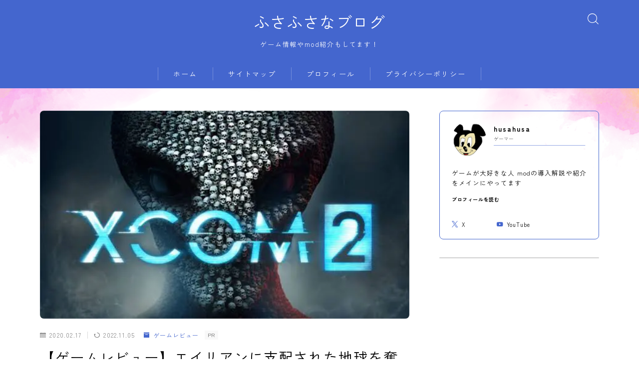

--- FILE ---
content_type: text/html; charset=UTF-8
request_url: https://husahusablog.com/xcom2
body_size: 30377
content:
<!DOCTYPE html>
<html lang="ja">
<head prefix="og: https://ogp.me/ns# fb: https://ogp.me/ns/fb# article: https://ogp.me/ns/article#">
<meta charset="utf-8">
<meta http-equiv="X-UA-Compatible" content="IE=edge">
<meta name="viewport" content="width=device-width, initial-scale=1,minimum-scale=1.0">
<!-- ここからOGP -->
<meta property="og:type" content="article">
<meta property="og:title" content="【ゲームレビュー】エイリアンに支配された地球を奪還せよ！高難易度ストラテジーゲーム「XCOM2」をレビューふさふさなブログ">
<meta property="og:url" content="https://husahusablog.com/xcom2">
<meta property="og:description" content="今回は高難易度でありつつもコアなゲーマに大人気な作品で、2012年にストラテジーゲーム・オブ・ザ・イヤーに輝いた「XCOM: Enemy Unknown」の続編である「XCOM2」をレビューしていきます！ ただクリアするだけでもかなりの難易">
<meta property="og:image" content="https://husahusablog.com/wp-content/uploads/2020/02/img_5058.jpg">
<!-- ここまでOGP --><meta name="description" content="今回は高難易度でありつつもコアなゲーマに大人気な作品で、2012年にストラテジーゲーム・オブ・ザ・イヤーに輝いた「XCOM: Enemy Unknown」の続編である「XCOM2」をレビューしていきます！ ただクリアするだけでもかなりの難易">
<link rel="canonical" href="https://husahusablog.com/xcom2">
<meta property="og:site_name" content="ふさふさなブログ">
<meta name="twitter:card" content="summary_large_image">
<!-- Google tag (gtag.js) -->
<style id='wp-img-auto-sizes-contain-inline-css' type='text/css'>img:is([sizes=auto i],[sizes^="auto," i]){contain-intrinsic-size:3000px 1500px}</style><style id='wp-emoji-styles-inline-css' type='text/css'>img.wp-smiley,img.emoji{display:inline!important;border:none!important;box-shadow:none!important;height:1em!important;width:1em!important;margin:0 .07em!important;vertical-align:-.1em!important;background:none!important;padding:0!important}</style><style id='wp-block-library-inline-css' type='text/css'>:root{--wp-block-synced-color:#7a00df;--wp-block-synced-color--rgb:122 , 0 , 223;--wp-bound-block-color:var(--wp-block-synced-color);--wp-editor-canvas-background:#ddd;--wp-admin-theme-color:#007cba;--wp-admin-theme-color--rgb:0 , 124 , 186;--wp-admin-theme-color-darker-10:#006ba1;--wp-admin-theme-color-darker-10--rgb:0 , 107 , 160.5;--wp-admin-theme-color-darker-20:#005a87;--wp-admin-theme-color-darker-20--rgb:0 , 90 , 135;--wp-admin-border-width-focus:2px}@media (min-resolution:192dpi){:root{--wp-admin-border-width-focus:1.5px}}.wp-element-button{cursor:pointer}:root .has-very-light-gray-background-color{background-color:#eee}:root .has-very-dark-gray-background-color{background-color:#313131}:root .has-very-light-gray-color{color:#eee}:root .has-very-dark-gray-color{color:#313131}:root .has-vivid-green-cyan-to-vivid-cyan-blue-gradient-background{background:linear-gradient(135deg,#00d084,#0693e3)}:root .has-purple-crush-gradient-background{background:linear-gradient(135deg,#34e2e4,#4721fb 50%,#ab1dfe)}:root .has-hazy-dawn-gradient-background{background:linear-gradient(135deg,#faaca8,#dad0ec)}:root .has-subdued-olive-gradient-background{background:linear-gradient(135deg,#fafae1,#67a671)}:root .has-atomic-cream-gradient-background{background:linear-gradient(135deg,#fdd79a,#004a59)}:root .has-nightshade-gradient-background{background:linear-gradient(135deg,#330968,#31cdcf)}:root .has-midnight-gradient-background{background:linear-gradient(135deg,#020381,#2874fc)}:root{--wp--preset--font-size--normal:16px;--wp--preset--font-size--huge:42px}.has-regular-font-size{font-size:1em}.has-larger-font-size{font-size:2.625em}.has-normal-font-size{font-size:var(--wp--preset--font-size--normal)}.has-huge-font-size{font-size:var(--wp--preset--font-size--huge)}.has-text-align-center{text-align:center}.has-text-align-left{text-align:left}.has-text-align-right{text-align:right}.has-fit-text{white-space:nowrap!important}#end-resizable-editor-section{display:none}.aligncenter{clear:both}.items-justified-left{justify-content:flex-start}.items-justified-center{justify-content:center}.items-justified-right{justify-content:flex-end}.items-justified-space-between{justify-content:space-between}.screen-reader-text{border:0;clip-path:inset(50%);height:1px;margin:-1px;overflow:hidden;padding:0;position:absolute;width:1px;word-wrap:normal!important}.screen-reader-text:focus{background-color:#ddd;clip-path:none;color:#444;display:block;font-size:1em;height:auto;left:5px;line-height:normal;padding:15px 23px 14px;text-decoration:none;top:5px;width:auto;z-index:100000}html :where(.has-border-color){border-style:solid}html :where([style*=border-top-color]){border-top-style:solid}html :where([style*=border-right-color]){border-right-style:solid}html :where([style*=border-bottom-color]){border-bottom-style:solid}html :where([style*=border-left-color]){border-left-style:solid}html :where([style*=border-width]){border-style:solid}html :where([style*=border-top-width]){border-top-style:solid}html :where([style*=border-right-width]){border-right-style:solid}html :where([style*=border-bottom-width]){border-bottom-style:solid}html :where([style*=border-left-width]){border-left-style:solid}html :where(img[class*=wp-image-]){height:auto;max-width:100%}:where(figure){margin:0 0 1em}html :where(.is-position-sticky){--wp-admin--admin-bar--position-offset:var(--wp-admin--admin-bar--height,0)}@media screen and (max-width:600px){html :where(.is-position-sticky){--wp-admin--admin-bar--position-offset:0}}</style><style id='wp-block-archives-inline-css' type='text/css'>.wp-block-archives{box-sizing:border-box}.wp-block-archives-dropdown label{display:block}</style><style id='wp-block-categories-inline-css' type='text/css'>.wp-block-categories{box-sizing:border-box}.wp-block-categories.alignleft{margin-right:2em}.wp-block-categories.alignright{margin-left:2em}.wp-block-categories.wp-block-categories-dropdown.aligncenter{text-align:center}.wp-block-categories .wp-block-categories__label{display:block;width:100%}</style><style id='wp-block-heading-inline-css' type='text/css'>h1:where(.wp-block-heading).has-background,h2:where(.wp-block-heading).has-background,h3:where(.wp-block-heading).has-background,h4:where(.wp-block-heading).has-background,h5:where(.wp-block-heading).has-background,h6:where(.wp-block-heading).has-background{padding:1.25em 2.375em}h1.has-text-align-left[style*=writing-mode]:where([style*=vertical-lr]),h1.has-text-align-right[style*=writing-mode]:where([style*=vertical-rl]),h2.has-text-align-left[style*=writing-mode]:where([style*=vertical-lr]),h2.has-text-align-right[style*=writing-mode]:where([style*=vertical-rl]),h3.has-text-align-left[style*=writing-mode]:where([style*=vertical-lr]),h3.has-text-align-right[style*=writing-mode]:where([style*=vertical-rl]),h4.has-text-align-left[style*=writing-mode]:where([style*=vertical-lr]),h4.has-text-align-right[style*=writing-mode]:where([style*=vertical-rl]),h5.has-text-align-left[style*=writing-mode]:where([style*=vertical-lr]),h5.has-text-align-right[style*=writing-mode]:where([style*=vertical-rl]),h6.has-text-align-left[style*=writing-mode]:where([style*=vertical-lr]),h6.has-text-align-right[style*=writing-mode]:where([style*=vertical-rl]){rotate:180deg}</style><style id='wp-block-image-inline-css' type='text/css'>.wp-block-image>a,.wp-block-image>figure>a{display:inline-block}.wp-block-image img{box-sizing:border-box;height:auto;max-width:100%;vertical-align:bottom}@media not (prefers-reduced-motion){.wp-block-image img.hide{visibility:hidden}.wp-block-image img.show{animation:show-content-image .4s}}.wp-block-image[style*="border-radius"] img,.wp-block-image[style*="border-radius"]>a{border-radius:inherit}.wp-block-image.has-custom-border img{box-sizing:border-box}.wp-block-image.aligncenter{text-align:center}.wp-block-image.alignfull>a,.wp-block-image.alignwide>a{width:100%}.wp-block-image.alignfull img,.wp-block-image.alignwide img{height:auto;width:100%}.wp-block-image .aligncenter,.wp-block-image .alignleft,.wp-block-image .alignright,.wp-block-image.aligncenter,.wp-block-image.alignleft,.wp-block-image.alignright{display:table}.wp-block-image .aligncenter>figcaption,.wp-block-image .alignleft>figcaption,.wp-block-image .alignright>figcaption,.wp-block-image.aligncenter>figcaption,.wp-block-image.alignleft>figcaption,.wp-block-image.alignright>figcaption{caption-side:bottom;display:table-caption}.wp-block-image .alignleft{float:left;margin:.5em 1em .5em 0}.wp-block-image .alignright{float:right;margin:.5em 0 .5em 1em}.wp-block-image .aligncenter{margin-left:auto;margin-right:auto}.wp-block-image :where(figcaption){margin-bottom:1em;margin-top:.5em}.wp-block-image.is-style-circle-mask img{border-radius:9999px}@supports ((-webkit-mask-image:none) or (mask-image:none)) or (-webkit-mask-image:none){.wp-block-image.is-style-circle-mask img{border-radius:0;-webkit-mask-image:url('data:image/svg+xml;utf8,<svg viewBox="0 0 100 100" xmlns="http://www.w3.org/2000/svg"><circle cx="50" cy="50" r="50"/></svg>');mask-image:url('data:image/svg+xml;utf8,<svg viewBox="0 0 100 100" xmlns="http://www.w3.org/2000/svg"><circle cx="50" cy="50" r="50"/></svg>');mask-mode:alpha;-webkit-mask-position:center;mask-position:center;-webkit-mask-repeat:no-repeat;mask-repeat:no-repeat;-webkit-mask-size:contain;mask-size:contain}}:root :where(.wp-block-image.is-style-rounded img,.wp-block-image .is-style-rounded img){border-radius:9999px}.wp-block-image figure{margin:0}.wp-lightbox-container{display:flex;flex-direction:column;position:relative}.wp-lightbox-container img{cursor:zoom-in}.wp-lightbox-container img:hover+button{opacity:1}.wp-lightbox-container button{align-items:center;backdrop-filter:blur(16px) saturate(180%);background-color:#5a5a5a40;border:none;border-radius:4px;cursor:zoom-in;display:flex;height:20px;justify-content:center;opacity:0;padding:0;position:absolute;right:16px;text-align:center;top:16px;width:20px;z-index:100}@media not (prefers-reduced-motion){.wp-lightbox-container button{transition:opacity .2s ease}}.wp-lightbox-container button:focus-visible{outline:3px auto #5a5a5a40;outline:3px auto -webkit-focus-ring-color;outline-offset:3px}.wp-lightbox-container button:hover{cursor:pointer;opacity:1}.wp-lightbox-container button:focus{opacity:1}.wp-lightbox-container button:focus,.wp-lightbox-container button:hover,.wp-lightbox-container button:not(:hover):not(:active):not(.has-background){background-color:#5a5a5a40;border:none}.wp-lightbox-overlay{box-sizing:border-box;cursor:zoom-out;height:100vh;left:0;overflow:hidden;position:fixed;top:0;visibility:hidden;width:100%;z-index:100000}.wp-lightbox-overlay .close-button{align-items:center;cursor:pointer;display:flex;justify-content:center;min-height:40px;min-width:40px;padding:0;position:absolute;right:calc(env(safe-area-inset-right) + 16px);top:calc(env(safe-area-inset-top) + 16px);z-index:5000000}.wp-lightbox-overlay .close-button:focus,.wp-lightbox-overlay .close-button:hover,.wp-lightbox-overlay .close-button:not(:hover):not(:active):not(.has-background){background:none;border:none}.wp-lightbox-overlay .lightbox-image-container{height:var(--wp--lightbox-container-height);left:50%;overflow:hidden;position:absolute;top:50%;transform:translate(-50%,-50%);transform-origin:top left;width:var(--wp--lightbox-container-width);z-index:9999999999}.wp-lightbox-overlay .wp-block-image{align-items:center;box-sizing:border-box;display:flex;height:100%;justify-content:center;margin:0;position:relative;transform-origin:0 0;width:100%;z-index:3000000}.wp-lightbox-overlay .wp-block-image img{height:var(--wp--lightbox-image-height);min-height:var(--wp--lightbox-image-height);min-width:var(--wp--lightbox-image-width);width:var(--wp--lightbox-image-width)}.wp-lightbox-overlay .wp-block-image figcaption{display:none}.wp-lightbox-overlay button{background:none;border:none}.wp-lightbox-overlay .scrim{background-color:#fff;height:100%;opacity:.9;position:absolute;width:100%;z-index:2000000}.wp-lightbox-overlay.active{visibility:visible}@media not (prefers-reduced-motion){.wp-lightbox-overlay.active{animation:turn-on-visibility .25s both}.wp-lightbox-overlay.active img{animation:turn-on-visibility .35s both}.wp-lightbox-overlay.show-closing-animation:not(.active){animation:turn-off-visibility .35s both}.wp-lightbox-overlay.show-closing-animation:not(.active) img{animation:turn-off-visibility .25s both}.wp-lightbox-overlay.zoom.active{animation:none;opacity:1;visibility:visible}.wp-lightbox-overlay.zoom.active .lightbox-image-container{animation:lightbox-zoom-in .4s}.wp-lightbox-overlay.zoom.active .lightbox-image-container img{animation:none}.wp-lightbox-overlay.zoom.active .scrim{animation:turn-on-visibility .4s forwards}.wp-lightbox-overlay.zoom.show-closing-animation:not(.active){animation:none}.wp-lightbox-overlay.zoom.show-closing-animation:not(.active) .lightbox-image-container{animation:lightbox-zoom-out .4s}.wp-lightbox-overlay.zoom.show-closing-animation:not(.active) .lightbox-image-container img{animation:none}.wp-lightbox-overlay.zoom.show-closing-animation:not(.active) .scrim{animation:turn-off-visibility .4s forwards}}@keyframes show-content-image{0%{visibility:hidden}99%{visibility:hidden}to{visibility:visible}}@keyframes turn-on-visibility{0%{opacity:0}to{opacity:1}}@keyframes turn-off-visibility{0%{opacity:1;visibility:visible}99%{opacity:0;visibility:visible}to{opacity:0;visibility:hidden}}@keyframes lightbox-zoom-in{0%{transform:translate(calc((-100vw + var(--wp--lightbox-scrollbar-width))/2 + var(--wp--lightbox-initial-left-position)),calc(-50vh + var(--wp--lightbox-initial-top-position))) scale(var(--wp--lightbox-scale))}to{transform:translate(-50%,-50%) scale(1)}}@keyframes lightbox-zoom-out{0%{transform:translate(-50%,-50%) scale(1);visibility:visible}99%{visibility:visible}to{transform:translate(calc((-100vw + var(--wp--lightbox-scrollbar-width))/2 + var(--wp--lightbox-initial-left-position)),calc(-50vh + var(--wp--lightbox-initial-top-position))) scale(var(--wp--lightbox-scale));visibility:hidden}}</style><style id='wp-block-group-inline-css' type='text/css'>.wp-block-group{box-sizing:border-box}:where(.wp-block-group.wp-block-group-is-layout-constrained){position:relative}</style><style id='wp-block-paragraph-inline-css' type='text/css'>.is-small-text{font-size:.875em}.is-regular-text{font-size:1em}.is-large-text{font-size:2.25em}.is-larger-text{font-size:3em}.has-drop-cap:not(:focus):first-letter{float:left;font-size:8.4em;font-style:normal;font-weight:100;line-height:.68;margin:.05em .1em 0 0;text-transform:uppercase}body.rtl .has-drop-cap:not(:focus):first-letter{float:none;margin-left:.1em}p.has-drop-cap.has-background{overflow:hidden}:root :where(p.has-background){padding:1.25em 2.375em}:where(p.has-text-color:not(.has-link-color)) a{color:inherit}p.has-text-align-left[style*="writing-mode:vertical-lr"],p.has-text-align-right[style*="writing-mode:vertical-rl"]{rotate:180deg}</style><style id='wp-block-spacer-inline-css' type='text/css'>.wp-block-spacer{clear:both}</style><style id='global-styles-inline-css' type='text/css'>:root{--wp--preset--aspect-ratio--square:1;--wp--preset--aspect-ratio--4-3: 4/3;--wp--preset--aspect-ratio--3-4: 3/4;--wp--preset--aspect-ratio--3-2: 3/2;--wp--preset--aspect-ratio--2-3: 2/3;--wp--preset--aspect-ratio--16-9: 16/9;--wp--preset--aspect-ratio--9-16: 9/16;--wp--preset--color--black:#000;--wp--preset--color--cyan-bluish-gray:#abb8c3;--wp--preset--color--white:#fff;--wp--preset--color--pale-pink:#f78da7;--wp--preset--color--vivid-red:#cf2e2e;--wp--preset--color--luminous-vivid-orange:#ff6900;--wp--preset--color--luminous-vivid-amber:#fcb900;--wp--preset--color--light-green-cyan:#7bdcb5;--wp--preset--color--vivid-green-cyan:#00d084;--wp--preset--color--pale-cyan-blue:#8ed1fc;--wp--preset--color--vivid-cyan-blue:#0693e3;--wp--preset--color--vivid-purple:#9b51e0;--wp--preset--gradient--vivid-cyan-blue-to-vivid-purple:linear-gradient(135deg,#0693e3 0%,#9b51e0 100%);--wp--preset--gradient--light-green-cyan-to-vivid-green-cyan:linear-gradient(135deg,#7adcb4 0%,#00d082 100%);--wp--preset--gradient--luminous-vivid-amber-to-luminous-vivid-orange:linear-gradient(135deg,#fcb900 0%,#ff6900 100%);--wp--preset--gradient--luminous-vivid-orange-to-vivid-red:linear-gradient(135deg,#ff6900 0%,#cf2e2e 100%);--wp--preset--gradient--very-light-gray-to-cyan-bluish-gray:linear-gradient(135deg,#eee 0%,#a9b8c3 100%);--wp--preset--gradient--cool-to-warm-spectrum:linear-gradient(135deg,#4aeadc 0%,#9778d1 20%,#cf2aba 40%,#ee2c82 60%,#fb6962 80%,#fef84c 100%);--wp--preset--gradient--blush-light-purple:linear-gradient(135deg,#ffceec 0%,#9896f0 100%);--wp--preset--gradient--blush-bordeaux:linear-gradient(135deg,#fecda5 0%,#fe2d2d 50%,#6b003e 100%);--wp--preset--gradient--luminous-dusk:linear-gradient(135deg,#ffcb70 0%,#c751c0 50%,#4158d0 100%);--wp--preset--gradient--pale-ocean:linear-gradient(135deg,#fff5cb 0%,#b6e3d4 50%,#33a7b5 100%);--wp--preset--gradient--electric-grass:linear-gradient(135deg,#caf880 0%,#71ce7e 100%);--wp--preset--gradient--midnight:linear-gradient(135deg,#020381 0%,#2874fc 100%);--wp--preset--font-size--small:13px;--wp--preset--font-size--medium:20px;--wp--preset--font-size--large:36px;--wp--preset--font-size--x-large:42px;--wp--preset--spacing--20:.44rem;--wp--preset--spacing--30:.67rem;--wp--preset--spacing--40:1rem;--wp--preset--spacing--50:1.5rem;--wp--preset--spacing--60:2.25rem;--wp--preset--spacing--70:3.38rem;--wp--preset--spacing--80:5.06rem;--wp--preset--shadow--natural:6px 6px 9px rgba(0,0,0,.2);--wp--preset--shadow--deep:12px 12px 50px rgba(0,0,0,.4);--wp--preset--shadow--sharp:6px 6px 0 rgba(0,0,0,.2);--wp--preset--shadow--outlined:6px 6px 0 -3px #fff , 6px 6px #000;--wp--preset--shadow--crisp:6px 6px 0 #000}:where(.is-layout-flex){gap:.5em}:where(.is-layout-grid){gap:.5em}body .is-layout-flex{display:flex}.is-layout-flex{flex-wrap:wrap;align-items:center}.is-layout-flex > :is(*, div){margin:0}body .is-layout-grid{display:grid}.is-layout-grid > :is(*, div){margin:0}:where(.wp-block-columns.is-layout-flex){gap:2em}:where(.wp-block-columns.is-layout-grid){gap:2em}:where(.wp-block-post-template.is-layout-flex){gap:1.25em}:where(.wp-block-post-template.is-layout-grid){gap:1.25em}.has-black-color{color:var(--wp--preset--color--black)!important}.has-cyan-bluish-gray-color{color:var(--wp--preset--color--cyan-bluish-gray)!important}.has-white-color{color:var(--wp--preset--color--white)!important}.has-pale-pink-color{color:var(--wp--preset--color--pale-pink)!important}.has-vivid-red-color{color:var(--wp--preset--color--vivid-red)!important}.has-luminous-vivid-orange-color{color:var(--wp--preset--color--luminous-vivid-orange)!important}.has-luminous-vivid-amber-color{color:var(--wp--preset--color--luminous-vivid-amber)!important}.has-light-green-cyan-color{color:var(--wp--preset--color--light-green-cyan)!important}.has-vivid-green-cyan-color{color:var(--wp--preset--color--vivid-green-cyan)!important}.has-pale-cyan-blue-color{color:var(--wp--preset--color--pale-cyan-blue)!important}.has-vivid-cyan-blue-color{color:var(--wp--preset--color--vivid-cyan-blue)!important}.has-vivid-purple-color{color:var(--wp--preset--color--vivid-purple)!important}.has-black-background-color{background-color:var(--wp--preset--color--black)!important}.has-cyan-bluish-gray-background-color{background-color:var(--wp--preset--color--cyan-bluish-gray)!important}.has-white-background-color{background-color:var(--wp--preset--color--white)!important}.has-pale-pink-background-color{background-color:var(--wp--preset--color--pale-pink)!important}.has-vivid-red-background-color{background-color:var(--wp--preset--color--vivid-red)!important}.has-luminous-vivid-orange-background-color{background-color:var(--wp--preset--color--luminous-vivid-orange)!important}.has-luminous-vivid-amber-background-color{background-color:var(--wp--preset--color--luminous-vivid-amber)!important}.has-light-green-cyan-background-color{background-color:var(--wp--preset--color--light-green-cyan)!important}.has-vivid-green-cyan-background-color{background-color:var(--wp--preset--color--vivid-green-cyan)!important}.has-pale-cyan-blue-background-color{background-color:var(--wp--preset--color--pale-cyan-blue)!important}.has-vivid-cyan-blue-background-color{background-color:var(--wp--preset--color--vivid-cyan-blue)!important}.has-vivid-purple-background-color{background-color:var(--wp--preset--color--vivid-purple)!important}.has-black-border-color{border-color:var(--wp--preset--color--black)!important}.has-cyan-bluish-gray-border-color{border-color:var(--wp--preset--color--cyan-bluish-gray)!important}.has-white-border-color{border-color:var(--wp--preset--color--white)!important}.has-pale-pink-border-color{border-color:var(--wp--preset--color--pale-pink)!important}.has-vivid-red-border-color{border-color:var(--wp--preset--color--vivid-red)!important}.has-luminous-vivid-orange-border-color{border-color:var(--wp--preset--color--luminous-vivid-orange)!important}.has-luminous-vivid-amber-border-color{border-color:var(--wp--preset--color--luminous-vivid-amber)!important}.has-light-green-cyan-border-color{border-color:var(--wp--preset--color--light-green-cyan)!important}.has-vivid-green-cyan-border-color{border-color:var(--wp--preset--color--vivid-green-cyan)!important}.has-pale-cyan-blue-border-color{border-color:var(--wp--preset--color--pale-cyan-blue)!important}.has-vivid-cyan-blue-border-color{border-color:var(--wp--preset--color--vivid-cyan-blue)!important}.has-vivid-purple-border-color{border-color:var(--wp--preset--color--vivid-purple)!important}.has-vivid-cyan-blue-to-vivid-purple-gradient-background{background:var(--wp--preset--gradient--vivid-cyan-blue-to-vivid-purple)!important}.has-light-green-cyan-to-vivid-green-cyan-gradient-background{background:var(--wp--preset--gradient--light-green-cyan-to-vivid-green-cyan)!important}.has-luminous-vivid-amber-to-luminous-vivid-orange-gradient-background{background:var(--wp--preset--gradient--luminous-vivid-amber-to-luminous-vivid-orange)!important}.has-luminous-vivid-orange-to-vivid-red-gradient-background{background:var(--wp--preset--gradient--luminous-vivid-orange-to-vivid-red)!important}.has-very-light-gray-to-cyan-bluish-gray-gradient-background{background:var(--wp--preset--gradient--very-light-gray-to-cyan-bluish-gray)!important}.has-cool-to-warm-spectrum-gradient-background{background:var(--wp--preset--gradient--cool-to-warm-spectrum)!important}.has-blush-light-purple-gradient-background{background:var(--wp--preset--gradient--blush-light-purple)!important}.has-blush-bordeaux-gradient-background{background:var(--wp--preset--gradient--blush-bordeaux)!important}.has-luminous-dusk-gradient-background{background:var(--wp--preset--gradient--luminous-dusk)!important}.has-pale-ocean-gradient-background{background:var(--wp--preset--gradient--pale-ocean)!important}.has-electric-grass-gradient-background{background:var(--wp--preset--gradient--electric-grass)!important}.has-midnight-gradient-background{background:var(--wp--preset--gradient--midnight)!important}.has-small-font-size{font-size:var(--wp--preset--font-size--small)!important}.has-medium-font-size{font-size:var(--wp--preset--font-size--medium)!important}.has-large-font-size{font-size:var(--wp--preset--font-size--large)!important}.has-x-large-font-size{font-size:var(--wp--preset--font-size--x-large)!important}</style><style id='classic-theme-styles-inline-css' type='text/css'>.wp-block-button__link{color:#fff;background-color:#32373c;border-radius:9999px;box-shadow:none;text-decoration:none;padding:calc(.667em + 2px) calc(1.333em + 2px);font-size:1.125em}.wp-block-file__button{background:#32373c;color:#fff;text-decoration:none}</style><link rel='stylesheet' id='prism-numbers-css' href='https://cdnjs.cloudflare.com/ajax/libs/prism/1.29.0/plugins/line-numbers/prism-line-numbers.min.css?ver=1.29.0' type='text/css' media='all'/><link rel='stylesheet' id='prism-okaidia-css' href='https://cdnjs.cloudflare.com/ajax/libs/prism/1.29.0/themes/prism-okaidia.min.css?ver=1.29.0' type='text/css' media='all'/><link rel='stylesheet' id='ppress-frontend-css' href='https://husahusablog.com/wp-content/plugins/wp-user-avatar/assets/css/frontend.min.css?ver=4.16.8' type='text/css' media='all'/><link rel='stylesheet' id='ppress-flatpickr-css' href='https://husahusablog.com/wp-content/plugins/wp-user-avatar/assets/flatpickr/flatpickr.min.css?ver=4.16.8' type='text/css' media='all'/><link rel='stylesheet' id='ppress-select2-css' href='https://husahusablog.com/wp-content/plugins/wp-user-avatar/assets/select2/A.select2.min.css,qver=6.9.pagespeed.cf.B278LoP9g1.css' type='text/css' media='all'/><link rel='stylesheet' id='parent-style-css' href='https://husahusablog.com/wp-content/themes/jinr/style.css?ver=6.9' type='text/css' media='all'/><link rel='stylesheet' id='theme-style-css' href='https://husahusablog.com/wp-content/themes/jinr-child/style.css?ver=6.9' type='text/css' media='all'/><style type="text/css">.a--search-label,.a--menu-label {margin-top:-2px;}body:not(.wp-admin){background-color: #ffffff;}body:not(.wp-admin) #wrapper{background-image: url(https://husahusablog.com/wp-content/uploads/2022/11/waterpaint01.png);}body:not(.wp-admin),.widgettitle,.c--post-list-title,.d--slider-title-default,.d--blogcard-mysite .a--blogcard-title,.d--blogcard-external .a--blogcard-title,.d--blogcard-external .a--blogcard-more,.d--blogcard-external::before,.d--blogcard-external.d--blogcard-style1 .a--blogcard-label,#hamburgerMenuList .menu-item a,.editor-styles-wrapper,#headerSearch .search-text,.d--profile-author.d--brand-color .d--contact,.js--hamburger-active.c--menu-trigger .a--menu-label,#postTagBox a,.wpcf7 input,.wpcf7 textarea,.wpcf7 select,.o--jinr-postcard,.o--postlist-inner .a--post-title,.widgets-php h2.jinr-heading,.d--material-design .b--jinr-postlist .a--post-title,.wp-block-search__input,.a--button-microcopy,.b--jinr-paid-text,.b--paidpost-remaining{color:#000000;}#hamburgerMenuList .menu-item a:after,.a--simple-box-quotetitle,.a--nextpage-label{color:rgba(0,0,0,0.6);}#globalMenuList .sub-menu .menu-item a,.a--ham-follow-label{color:rgba(0,0,0,0.75);}.a--time-separator,.js--hamburger-active.c--menu-trigger .a--menu-bar,.a--nextpage-label::before,.a--nextpage-label::after{background-color:#000000;}.a--microcopy-parts1,    .a--microcopy-parts2,.d--button-microcopy3 .a--microcopy-parts1::before,.d--button-microcopy3 .a--microcopy-parts2::before{background-color:rgba(0,0,0,0.6);}.post-page-numbers,.o--pagenation-list .c--pagenation-item a{border-color:rgba(68,102,206,1);color:rgba(68,102,206,1);}.o--pagenation-list .c--pagenation-item .dots{color:rgba(0,0,0,0.45);}.post-page-numbers.current,.c--nextpage a:hover,.o--pagenation-list .c--pagenation-item span:not(.dots),.o--pagenation-list .c--pagenation-item a:hover{background-color:rgba(68,102,206,1);}#hamburgerMenuList .menu-item ul a:before{background-color:rgba(0,0,0,0.3);}#hamburgerMenuList .menu-item{border-color:rgba(0,0,0,0.15);}.d--sns-share-design2.d--sns-share-color-white .c--sns-share-item{border-color:rgba(0,0,0,0.09);}ul.is-style-jinr-checkmark-square.jinr-list li::after{border-color:rgba(0,0,0,0.12);}.o--snsshare-button-select{background-color:rgba(0,0,0,0.03);}#postTagBox a,.wp-block-tag-cloud a{background-color:rgba(0,0,0,0.06);}.d--simple-box12{background-color:rgba(0,0,0,0.06);}.d--simple-box12::before,.d--simple-box12::after{color:rgba(0,0,0,0.06);}.d--blogcard-external.d--blogcard-style1 .o--blogcard-link,.wp-block-table table,.wp-block-table td,.wp-block-table thead{border-color:#000000;}.o--widget-area a:not([class]),.jinr-article a:not([class]),#commonFooter a:not([class]),.editor-styles-wrapper a:not([class]),.comment-edit-link,.comment-reply-link{color: #4466ce;}.comment-edit-link,.comment-reply-link{border-color: #4466ce;}#wrapper a:not([class]):hover{color: #8093ce;}#footerMenuList a:hover{color: #8093ce!important;}#globalMenuList .menu-item a:hover{color: #ffffff;}.d--glonavi-hover-none #globalMenuList .menu-item a:hover{color: #8093ce;}.a--timeline-link-text span::before,.a--timeline-link-text span::after{background-color: #4466ce;}.a--timeline-link-text:hover span::before,.a--timeline-link-text:hover span::after{background-color: #8093ce;}.d--blogcard-mysite .a--blogcard-more,.d--blogcard-mysite::before,.a--postcard-category,#mainContent .a--post-cat a,.a--timeline-step,.a--timeline-step-original,#mainContent .d--profile-author.d--theme-color a.a--sns-item-link,.d--profile-style1.d--theme-color a.a--sns-item-link .jin-icons,.d--profile-style2.d--theme-color a.a--sns-item-link .jin-icons,.c--jinr-post-cat a,.d--blogcard-mysite.d--blogcard-style1 .a--blogcard-label,.wp-block-search__button,.a--slider-button a,.cat-item a::after,.widget_nav_menu a::after,.wp-block-page-list a::after,.wp-block-archives a::after,.d--slider-design2 .swiper-button-prev::after,.d--slider-design2 .swiper-button-next::after,.a--paidpost-price,.d--h2-style10 h2.jinr-heading{color: #4466ce;}.d--blogcard-mysite.d--blogcard-style1 .o--blogcard-link,.d--h3-style1 h3.jinr-heading,.d--h2-style3 h2.jinr-heading,.d--h2-style9 h2.jinr-heading::after,.d--h2-style9 h2.jinr-heading,.d--h3-style3 h3.jinr-heading,.d--h3-style4 h3.jinr-heading,.d--h4-style2 h4.jinr-heading,.d--profile-style1,.d--h3-style7 h3.jinr-heading::before,.d--h4-style6 h4.jinr-heading::before,.jinr-widget-area h2.jinr-heading,.widgets-php h2.jinr-heading,ul.is-style-jinr-checkmark li::before,ul.is-style-jinr-checkmark-square li::before{border-color: #4466ce;}.d--profile-style1 .a--profile-job{border-bottom-color: #4466ce!important;}.d--h2-style2 h2.jinr-heading::before,.d--h2-style8 h2.jinr-heading::before{border-top-color: #4466ce!important;}.a--timeline-step-original::before,.a--timeline-step-original::after,.a--timeline-step::before,.a--timeline-step::after,.a--slider-button-deco,.d--h2-style1 h2.jinr-heading,.d--h2-style2 h2.jinr-heading,.d--h4-style1 h4.jinr-heading::before,.d--h2-style4 h2.jinr-heading::after,.d--h2-style5 h2.jinr-heading::before,.d--h2-style6 h2.jinr-heading::before,.d--h2-style7 h2.jinr-heading::before,.d--h2-style7 h2.jinr-heading::after,.d--h2-style9 h2.jinr-heading::before,.d--h3-style2 h3.jinr-heading::before,.d--h3-style3 h3.jinr-heading::before,.d--h3-style5 h3.jinr-heading::before,.d--h3-style5 h3.jinr-heading::after,.d--h4-style3 h4.jinr-heading::before,.o--slider-pagenation .swiper-pagination-bullet,.o--slider-pagenation .a--slider-pagenation,#snsShareBottom.d--sns-share-color-solid,ul.jinr-list li::after,ol.jinr-list li::before,.d--profile-style2 .o--profile-contents,.d--profile-style1 .a--profile-introduction::before,.d--h3-style6 h3.jinr-heading::before,.d--h3-style7 h3.jinr-heading::after,.d--h4-style5 h4.jinr-heading::before,.d--h4-style6 h4.jinr-heading::after,.d--archive-subtitle::after,.a--scroll-btn:before, .a--scroll-btn:after,.d--designtitle-animation-dynamic .b--jinr-h2rich.js--scr-animation::before{background-color: #4466ce;}.d--slider-design2 .swiper-button-prev,.d--slider-design2 .swiper-button-next{background-color: rgba(68,102,206,0.09);}.d--slider-design2 .swiper-button-prev:hover::before,.d--slider-design2 .swiper-button-next:hover::before{background-color: #4466ce;}.d--material-design .d--slider-design2 .swiper-button-prev,.d--material-design .d--slider-design2 .swiper-button-next{box-shadow: 0 3px 6px -1px rgba(68,102,206,0.3);}.d--profile-style2 .a--profile-introduction{background-color: rgba(68,102,206,0.09);}.d--h3-style8 h3.jinr-heading,.d--h4-style4 h4.jinr-heading,.d--h2-style10 h2.jinr-heading{background-color: rgba(68,102,206,0.09);}.wp-block-search__button{background-color: rgba(68,102,206,0.15);}.o--notfound-section{background-color: rgba(68,102,206,0.06);}.jinr-profile-label::before,.jinr-profile-label span{background-color: rgba(68,102,206,1);}.wp-block-search__button:hover{background-color: rgba(68,102,206,1);}.d--flat-design .wp-block-search__input,.d--flat-design .wp-block-search__button-inside .wp-block-search__inside-wrapper,.d--flat-design .wp-block-categories-dropdown select,.d--flat-design .wp-block-archives-dropdown select{border-color: rgba(68,102,206,0.45);}#hamburgerMenu .o--ham-follow-sns .a--sns-item-link .jin-icons::before{color: rgba(68,102,206,1);}.wp-block-categories-dropdown::before,.wp-block-archives-dropdown::before{color: rgba(68,102,206,1);}.wp-block-search__button svg{fill:#4466ce;}ol.jinr-list li li::after,ul.jinr-list li li::after{color: #4466ce!important;}.d--button a{background-color: #4466ce;}.d--archive-subtitle{color: rgba(0,0,0,0.45);}.a--post-date,.a--post-category{color: rgba(0,0,0,0.75);}@media (min-width: 552px) {.d--postlist-newstext .a--post-date{color: rgba(0,0,0,0.84);}.d--postlist-newstext .o--postlist-item{border-color: rgba(0,0,0,0.12);}.d--postlist-hover-hovercolor .c--post-link:hover .a--post-title{color: #8093ce!important;}}@media (max-width: 551px) {.d--postlist-newstext-sp .a--post-date{color: rgba(0,0,0,0.9);}.d--postlist-newstext-sp .o--postlist-item{border-color: rgba(0,0,0,0.12);}}.d--marker1{background:linear-gradient(transparent 80%, #c0cfe2 80%);}.d--marker2{background:linear-gradient(transparent 10%, #f9d77a 10%);}.d--user-color1{color: #e53b55;}.d--user-color2{color: #4466ce;}.d--information-type-textonlywithlink a:hover{color : #ffffff!important;}.c--tab-title{background-color:rgba(68,102,206,0.3);}.c--tab-title.active{background-color:rgba(68,102,206,1);color:rgba(255,255,255,1);}.d--tab-design1 .c--tab-contents{border-color:rgba(68,102,206,1);}.d--tab-design1 .c--tab-title{box-shadow: inset 1px -1px 5px -2px rgba(68,102,206,0.3);}.d--material-design .d--header-style-default.d--header-tracking-on:not(.d--transparent):not(.d--commonheader-cover){box-shadow: 0 3px 12px 1px hsla(0,0%,64%,0.3704 );}.a--slider-title a{color:#000000!important;}.d--slider-design2 .c--post-meta{color:rgba(0,0,0,0.75)!important;}@media (max-width: 551px) {.a--slider-item-count{-webkit-text-stroke:1px rgba(0,0,0,1);}}@media (min-width: 552px) {.a--slider-item-count{-webkit-text-stroke:1px rgba(0,0,0,0.3);}}#mainContent{background-color:transparent;}.a--heading-iconbox-title{background-color:#ffffff!important;}@media (min-width: 552px) {#commonHeader + .o--jinr-mainvisual.o--jinr-slider,#commonHeader + .a--header-style-parts + .o--jinr-mainvisual.o--jinr-slider,#commonHeader + .o--informationbar + .o--jinr-mainvisual.o--jinr-slider,#commonHeader + .a--header-style-parts + .o--informationbar + .o--jinr-mainvisual.o--jinr-slider{margin-top:30px;}}#commonHeader{background-color: #4466ce;}@media (max-width: 551px) {.d--header-style-triangle + .a--header-style-parts,.d--header-style-slope + .a--header-style-parts{clip-path: polygon(100% 0, 100% 35%, 0 78%, 0 0);}}#headerLogoLink,#headerLogoLink:hover,#SiteSubCopy{color: #ffffff!important;}@media (max-width: 551px) {#commonHeaderInner{height: 71px;}d--header-layout1.d--header-style-border + .a--header-style-parts.js--follow-header-display{top: 71px;}}@media screen and (min-width: 552px) and (max-width:781px) {.d--header-layout1 #commonHeaderInner{height: calc(85px * 0.7);}d--header-layout1.d--header-style-border + .a--header-style-parts.js--follow-header-display{top: calc(85px * 0.7);}}@media (min-width: 782px) {.d--header-layout1 #commonHeaderInner{height: 85px;}d--header-layout1.d--header-style-border + .a--header-style-parts.js--follow-header-display{top: 85px;}.d--glonavi-hover-borderup #globalMenuList > li a::after,.d--glonavi-hover-borderwax #globalMenuList > li a::after,.d--glonavi-hover-borderflow #globalMenuList > li a::after{background-color:#ffffff;}}@media (min-width: 552px) {.d--header-layout2 #headerLogo{padding-top: calc(85px * 0.3);padding-bottom: calc(85px * 0.15);}}@media (max-width: 551px) {.d--header-layout1 #headerLogoLink{font-size: 25px;}.d--header-layout2 #headerLogoLink{font-size: 25px;}}@media screen and (min-width: 552px) and (max-width:781px) {.d--header-layout1 #headerLogoLink{font-size: calc( 32px * 0.8 );}.d--header-layout2 #headerLogoLink{font-size: calc( 32px * 0.8 );}}@media (min-width: 782px) {.d--header-layout1 #headerLogoLink{font-size: 32px;}.d--header-layout2 #headerLogoLink{font-size: 32px;}}@media (max-width: 551px) {.d--header-layout1 #commonHeaderInner{margin-top:21px;}}.d--main-style-transparent .b--jinr-paid-text{background-color:#ffffff;box-shadow: 0 0 0px 15px #ffffff;}.b--jinr-paid-container::before{background-image : linear-gradient(to right, rgba(0,0,0,0.45), rgba(0,0,0,0.45) 7px, transparent 7px, transparent 8px);}#globalMenuList .menu-item{font-size:14px;}#globalMenuList .menu-item a,#commonHeader a.a--sns-item-link .jin-icons::before,a.a--spmenu-item-link,#headerSearch .a--search-icon,#headerSearch .a--search-label,.c--menu-trigger .a--menu-label{color: #ffffff;}.d--header-menu-style2 #globalMenuList > .menu-item > a{border-color: rgba(255,255,255,0.27)!important;}.c--spmenu-item::before{background-color: rgba(255,255,255,0.21);}.c--menu-trigger .a--menu-bar{background-color: #ffffff;}@media (max-width: 551px) {.a--stillimage{height:calc( 100vh - 71px );}}@media (max-width: 551px) {.a--stillimage{height:calc( 100vh - 71px );}}.a--stillimage{background-image: url(https://husahusablog.com/wp-content/themes/jinr/include/customizer/img/jinr-headerimg.png);}@media (max-width: 551px) {.a--stillimage{background-image: url(https://husahusablog.com/wp-content/themes/jinr/include/customizer/img/jinr-headerimg.png);}}.d--stillimage-overlay-simple .a--stillimage-overlay{background-color: #fff;filter: opacity(75%);}.d--stillimage-overlay-blur .a--stillimage{opacity:calc(1 - 75 * 0.01);}.d--stillimage-overlay-blur.c--stillimage::before{background-color: #fff;}.a--stillimage-maincopy,.a--stillimage-subcopy{color: #22327a;}.c--stillimage-contents{top: 50%;left:50%;text-align:center;}.c--stillimage-contents .b--jinr-button .o--button-inner{text-align:center;}@media (max-width: 551px) {.c--stillimage-contents{top: 50%;left:50%;}}.a--movie-maincopy,.a--movie-subcopy{color: #22327a;}.c--movie-contents{top: 50%;left:50%;text-align:center;}@media (max-width: 551px) {.c--movie-contents{top: 50%;left:50%;}}.a--stillimage-maincopy{font-size: 2.28rem;}.a--movie-maincopy{font-size: 2.28rem;}@media (min-width: 552px) {.a--stillimage-maincopy{font-size: clamp(2.7rem, 3.9vw,3.6rem);}.a--movie-maincopy{font-size: clamp(2.7rem, 3.9vw,3.6rem);}}.a--stillimage-subcopy{font-size: clamp(1.15rem, 1.5vw,1.5rem);}.a--movie-subcopy{font-size: clamp(1.15rem, 1.5vw,1.5rem);}@media (min-width: 552px) {.a--stillimage-subcopy{font-size: clamp(1.5rem, 1.8vw,1.44rem);}.a--movie-subcopy{font-size: clamp(1.5rem, 1.8vw,1.44rem);}}.d--blogcard-style1 .a--blogcard-label,.d--blogcard-style1 .o--blogcard-link{background-color:#ffffff;}#snsShareBottom.d--sns-share-color-white{border-top-color:#4466ce;}#snsShareLabel::before{background-color:rgba(0,0,0,0.45);}#jinrRelatedPost,.a--hidden-scroll{background-color: #dce7ed;}.c--relatedpost-headline,#jinrRelatedPost .a--post-title{color: #ffffff!important;}.a--relatedpost-maincopy::before,.a--relatedpost-maincopy::after{background-color: #ffffff;}#commonFooter{background-color: #31345e;}#commonFooter #commonFooterSiteMenu a,#commonFooter .c--breadcrumb-item a,.c--breadcrumb-item,.a--breadcrumb-parts,#commonFooter .a--profile-name,#commonFooter .a--profile-introduction,#commonFooter a.a--sns-item-link,#commonFooter .a--profile-label,#footer-widget{color: #ffffff;}#footerInfo,#footerMenuList .menu-item:not(:first-child){border-color: rgba(255,255,255,0.3);}#commonFooter .a--profile-label::before{background-color: rgba(255,255,255,0.3);}#commonFooter .a--profile-job,#commonFooter .d--brand-color .d--contact{color: rgba(255,255,255,0.6);}#copyright{color: #ffffff;}.d--fullwidth-max,.d--fullwidth-article{color: #000000;}.a--h2rich-maincopy,.a--h2rich-subcopy,.a--h2rich-number,.a--h2rich-icon{color: #4466ce;}.b--jinr-h2rich{border-color: #4466ce;}.a--h2rich-decoration-before,.a--h2rich-decoration-after{background-color: #4466ce;}.wp-block-latest-posts__list li a,.wp-block-archives-list li a,.wp-block-categories-list li a,.wp-block-page-list a,.widget_nav_menu li,.wp-block-rss li a,.wp-block-page-list li a,.wp-block-latest-comments .wp-block-latest-comments__comment,.jinr-widget-area.widget_meta li a{border-color:rgba(0,0,0,0.15);}.d--two-column .d--article-width-680 + #mainSideBar{border-color:rgba(0,0,0,0.1);}.wp-block-latest-posts__list li a,.wp-block-archives-list li a,.wp-block-categories-list li a,.wp-block-page-list li a,.widget_nav_menu li a,.wp-block-page-list a,.wp-block-rss li a,.jinr-widget-area.widget_meta li a,.wp-block-tag-cloud a,.wp-block-latest-comments__comment-link{color:#000000!important;}.widget_nav_menu .menu-item ul a:before,.wp-block-page-list .menu-item ul a:before,.wp-block-categories-list .cat-item ul a:before{background-color:rgba(0,0,0,0.15);}body[class^="logged-in"]{background-color:#fff!important;}.d--cvbutton-all.d--spcv-outline .o--cv-button{border-color: #008db7;}.d--cvbutton-all{color: #444444;}.d--cvbutton-all .a--cv-button-icon::after{background-color: rgba(68,68,68,0.6);}.d--cvbutton-all.d--spcv-solid .o--cv-button{background-color: #008db7;}.d--cvbutton-category1.d--spcv-outline .o--cv-button{border-color: #008db7;}.d--cvbutton-category1{color: #444444;}.d--cvbutton-category1 .a--cv-button-icon::after{background-color: rgba(68,68,68,0.6);}.d--cvbutton-category1.d--spcv-solid .o--cv-button{background-color: #008db7;}.d--cvbutton-category2.d--spcv-outline .o--cv-button{border-color: #008db7;}.d--cvbutton-category2{color: #444444;}.d--cvbutton-category2 .a--cv-button-icon::after{background-color: rgba(68,68,68,0.6);}.d--cvbutton-category2.d--spcv-solid .o--cv-button{background-color: #008db7;}.d--cvbutton-category3.d--spcv-outline .o--cv-button{border-color: #008db7;}.d--cvbutton-category3{color: #444444;}.d--cvbutton-category3 .a--cv-button-icon::after{background-color: rgba(68,68,68,0.6);}.d--cvbutton-category3.d--spcv-solid .o--cv-button{background-color: #008db7;}.d--simple-box1{border-color: #edd66f;}.d--simple-box1 .a--simple-box-title{color: #edd66f;}.d--simple-box1 .a--simple-box-title{color: #edd66f;}.d--simple-box2{border-color: #edd66f;}.d--simple-box2 .a--simple-box-title{color: #edd66f;}.d--simple-box2 .a--simple-box-title{color: #edd66f;}.d--simple-box2::before{border: 1px solid#edd66f;}.d--simple-box3{border-color: #edd66f;}.d--simple-box3 .a--simple-box-title{color: #edd66f;}.d--simple-box3 .a--simple-box-title{color: #edd66f;}.d--simple-box4{border-color: #edc100;}.d--simple-box4 .a--simple-box-title{color: #edc100;}.d--simple-box4 .a--simple-box-title{color: #edc100;}.d--simple-box4::before{background-image: linear-gradient(to right,#edc100,#edc100 4px,transparent 4px,transparent 8px),linear-gradient(to right,#edc100,#edc100 4px,transparent 4px,transparent 8px);}.d--simple-box5{border-color: #f7f3e3;}.d--simple-box5 .a--simple-box-title{color: #f7f3e3;}.d--simple-box5 .a--simple-box-title{color: #000000;}.d--simple-box5{background-color: #f7f3e3;}.d--simple-box6{border-color: #edd66f;}.d--simple-box6 .a--simple-box-title{color: #edd66f;}.d--simple-box6 .a--simple-box-title{color: #edd66f;}.d--simple-box6{background-color: rgba(237,214,111,0.1);}.d--simple-box7{border-color: #edd56a;}.d--simple-box7 .a--simple-box-title{color: #edd56a;}.d--simple-box7 .a--simple-box-title{color: #edd56a;}.d--simple-box7{background-color: rgba(237,213,106,0.1);}.d--simple-box8{border-color: #edc100;}.d--simple-box8 .a--simple-box-title{color: #edc100;}.d--simple-box8 .a--simple-box-title{color: #000000;}.d--simple-box8{background-color: #edc100;}.d--simple-box9{border-color: #edc100;}.d--simple-box9 .a--simple-box-title{color: #edc100;}.d--simple-box9 .a--simple-box-title{color: #edc100;}.d--simple-box9::before{background-image: linear-gradient(to right,#edc100,#edc100 4px,transparent 4px,transparent 8px),linear-gradient(to right,#edc100,#edc100 4px,transparent 4px,transparent 8px);}.d--simple-box9::after{background-image: linear-gradient(to right,#edc100,#edc100 4px,transparent 4px,transparent 8px),linear-gradient(to right,#edc100,#edc100 4px,transparent 4px,transparent 8px);}.d--simple-box9{background-color: rgba(237,193,0,0.1);}.d--simple-box10{border-color: #f7f3e3;}.d--simple-box10 .a--simple-box-title{color: #f7f3e3;}.d--simple-box10 .a--simple-box-title{color: #000000;}.d--simple-box10{background-color: #f7f3e3;}.d--simple-box10::after{background: linear-gradient(45deg, #f7f3e3 50%, transparent 52%),linear-gradient(315deg, #f7f3e3 50%, transparent 52%);background-size: 12px 24px;background-repeat: repeat-x;}.d--simple-box11{border-color: #edc100;}.d--simple-box11 .a--simple-box-title{color: #edc100;}.d--simple-box11 .a--simple-box-title{color: #edc100;}.d--simple-box11::before, .d--simple-box11::after{border-color: #edc100;}.d--heading-box1{border-color: #4466ce;}.d--heading-box1 .a--simple-box-title{background-color: #4466ce;}.d--heading-box1 .a--simple-box-title::before{border-top-color: #4466ce!important;}.d--heading-box2{border-color: #4466ce;}.d--heading-box2 .a--simple-box-title{background-color: #4466ce;}.d--heading-box3{border-color: #4466ce;}.d--heading-box3 .a--simple-box-title{background-color: #4466ce;}.d--heading-box4{border-color: #4466ce;}.d--heading-box4 .a--simple-box-title{background-color: #4466ce;}.d--heading-box5{border-color: #407FED;}.d--heading-box6{border-color: #4466ce;}.d--heading-box6 .a--simple-box-title{color: #4466ce;}.d--heading-box6{background-color: rgba(68,102,206,0.18);}.d--heading-box7{border-color: #4466ce;}.d--heading-box7 .a--simple-box-title{color: #4466ce;}.d--heading-box7 .a--simple-box-title{border-color: #4466ce;}.d--heading-box7 .a--simple-box-title::before{background-color: #4466ce;}.d--heading-box8{border-color: #4466ce;}.d--heading-box8 .a--simple-box-title{color: #4466ce;}.d--heading-box8 .a--simple-box-title::before{background-color: #4466ce;}.d--heading-box8 .a--simple-box-title{border-color: #4466ce;}.d--heading-box9{border-color: #4466ce;}.d--heading-box9 .a--simple-box-title{background-color: #4466ce;}.d--heading-iconbox1{border-color: #f7cd71;}.d--heading-iconbox1 .jif{color: #f7cd71;}.d--heading-iconbox1 .a--heading-iconbox-title{color: #f7cd71;}.d--heading-iconbox2{border-color: #70a2e0;}.d--heading-iconbox2 .jif{color: #70a2e0;}.d--heading-iconbox2 .a--heading-iconbox-title{color: #70a2e0;}.d--heading-iconbox3{border-color: #f49595;}.d--heading-iconbox3 .jif{color: #f49595;}.d--heading-iconbox3 .a--heading-iconbox-title{color: #f49595;}.d--heading-iconbox4{border-color: #6dbfae;}.d--heading-iconbox4 .jif{color: #6dbfae;}.d--heading-iconbox4 .a--heading-iconbox-title{color: #6dbfae;}.d--simple-iconbox1 .jif{color: #f2c668;}.d--simple-iconbox1 .a--jinr-iconbox{border-color: #f2c668;}.d--simple-iconbox1{background-color: rgba(242,198,104,0.1);}.d--simple-iconbox2 .jif{color: #f2c668;}.d--simple-iconbox2 .a--jinr-iconbox{border-color: #f2c668;}.d--simple-iconbox2{background-color: rgba(242,198,104,0.1);}.d--simple-iconbox3 .jif{color: #f28c8c;}.d--simple-iconbox3 .a--jinr-iconbox{border-color: #f28c8c;}.d--simple-iconbox3{background-color: rgba(242,140,140,0.1);}.d--simple-iconbox4 .jif{color: #f28c8c;}.d--simple-iconbox4 .a--jinr-iconbox{border-color: #f28c8c;}.d--simple-iconbox4{background-color: rgba(242,140,140,0.1);}.d--simple-iconbox5 .jif{color: #3fa888;}.d--simple-iconbox5 .a--jinr-iconbox{border-color: #3fa888;}.d--simple-iconbox5{background-color: rgba(63,168,136,0.1);}.d--simple-iconbox6 .jif{color: #3fa888;}.d--simple-iconbox6 .a--jinr-iconbox{border-color: #3fa888;}.d--simple-iconbox6{background-color: rgba(63,168,136,0.1);}.d--simple-iconbox7 .jif{color: #4e8be0;}.d--simple-iconbox7 .a--jinr-iconbox{border-color: #4e8be0;}.d--simple-iconbox7{background-color: rgba(78,139,224,0.1);}.d--simple-iconbox8 .jif{color: #4e8be0;}.d--simple-iconbox8 .a--jinr-iconbox{border-color: #4e8be0;}.d--simple-iconbox8{background-color: rgba(78,139,224,0.1);}.d--button-type1 a{font-size: 14.4px;}@media (min-width: 552px) {.d--button-type1 a{font-size: 16px;}}.d--button-type1 a{color: #ffffff!important;padding: 13.5px 34.5px;border-radius: 9px;}span.b--jinr-price::before{background-color: #ffffff;}@media (min-width: 552px) {.d--button-type1 a{padding: 19px 50px 18px;}}.d--button-type1 a{background: linear-gradient(135deg, #ffcd44, #f7b542);}.d--button-type1 a{box-shadow: 0 1px 3px hsla(38,92%,43%,0.40);}.d--button-type2 a{font-size: 14.4px;}@media (min-width: 552px) {.d--button-type2 a{font-size: 16px;}}.d--button-type2 a{color: #2d4444!important;padding: 13.5px 34.5px;border-radius: 9px;}span.b--jinr-price::before{background-color: #2d4444;}@media (min-width: 552px) {.d--button-type2 a{padding: 19px 50px 18px;}}.d--button-type2 a{background-color: #4466ce;}.d--button-type2 a{box-shadow: 0 1px 3px hsla(225,58%,36%,0.40);}.d--button-type3 a{font-size: 13.5px;}@media (min-width: 552px) {.d--button-type3 a{font-size: 15px;}}.d--button-type3 a{color: #4466ce!important;border: 1px solid #4466ce;padding: 12.75px 31.05px;border-radius: 4px;}@media (min-width: 552px) {.d--button-type3 a{padding: 18px 45px 17px;}}.d--button-type3 a{box-shadow: 0 1px 3px hsla(225,58%,36%,0.27);}.d--button-type3 a:hover{background: rgba(68,102,206,0.09);border-color:transparent;color:rgba(68,102,206,0.7)!important;}.d--button-type4 a{font-size: 13.5px;}@media (min-width: 552px) {.d--button-type4 a{font-size: 15px;}}.d--button-type4 a{color: #ffffff!important;border: 1px solid #ffffff;padding: 12.75px 31.05px;border-radius: 4px;}@media (min-width: 552px) {.d--button-type4 a{padding: 18px 45px 17px;}}.d--button-type4 a{box-shadow: 0 1px 3px hsla(0,0%,82%,0.27);}.d--button-type4 a:hover{background: rgba(255,255,255,0.09);border-color:transparent;color:rgba(255,255,255,0.7)!important;}.d--button-type5 a{font-size: 12.6px;}@media (min-width: 552px) {.d--button-type5 a{font-size: 14px;}}.js--scr-animation .d--button-type5.d--button-arrow-animation-drawarrow.is-animated a::after,.js--scr-animation .d--button-type5.d--button-arrow-animation-drawarrow.is-animated a::before{background-color: #31345e;}.d--button-type5 a{color: #31345e!important;position:relative;border-bottom: 1px solid #31345e;padding: 10.35px 31.05px 10.35px 3px;}.d--button-type5 a::after{border-right: 1px solid #31345e;}@media (min-width: 552px) {.d--button-type5 a{padding: 15px 45px 15px 3px;}}.d--button-type6 a{font-size: 12.6px;}@media (min-width: 552px) {.d--button-type6 a{font-size: 14px;}}.d--button-type6 a{color: #ffffff!important;padding: 9.75px 69px;border-radius: 60px;}span.b--jinr-price::before{background-color: #ffffff;}@media (min-width: 552px) {.d--button-type6 a{padding: 14px 100px 13px;}}.d--button-type6 a{background: linear-gradient(135deg, #ffcd44, #f7b542);}.d--button-type6 a{box-shadow: 0 1px 3px hsla(38,92%,43%,0.40);}.d--button-type7 a{font-size: 13.5px;}@media (min-width: 552px) {.d--button-type7 a{font-size: 15px;}}.d--button-type7 a{color: #ffffff!important;padding: 9px 36.57px;border-radius: 4px;}span.b--jinr-price::before{background-color: #ffffff;}@media (min-width: 552px) {.d--button-type7 a{padding: 13px 53px 12px;}}.d--button-type7 a{background: linear-gradient(135deg, #ffcd44, #f7b542);}.d--button-type7 a{box-shadow: 0 1px 3px hsla(38,92%,43%,0.40);}.d--button-type7 a::after{right:15.9px;}.d--button-type7 a{padding-left: 18.57px;}.d--button-type7 a::after{content: "\ea7b";}@media (min-width: 552px) {.d--button-type7 a{padding-left: 29px;}}.d--button-type8 a{font-size: 13.5px;}@media (min-width: 552px) {.d--button-type8 a{font-size: 15px;}}.d--button-type8 a{color: #444444!important;padding: 9px 36.57px;border-radius: 4px;}span.b--jinr-price::before{background-color: #444444;}@media (min-width: 552px) {.d--button-type8 a{padding: 13px 53px 12px;}}.d--button-type8 a{background-color: #eeeeee;}.d--button-type8 a{box-shadow: 0 1px 3px hsla(0,0%,75%,0.40);}.d--button-type8 a::after{right:15.9px;}.d--button-type8 a{padding-left: 18.57px;}.d--button-type8 a::after{content: "\ea7b";}@media (min-width: 552px) {.d--button-type8 a{padding-left: 29px;}}.d--button-type9 a{font-size: 14.4px;}@media (min-width: 552px) {.d--button-type9 a{font-size: 16px;}}.d--button-type9 a{color: #407FED!important;border: 1px solid #407FED;padding: 13.5px 33.12px;border-radius: 60px;}@media (min-width: 552px) {.d--button-type9 a{padding: 19px 48px 18px;}}.d--button-type9 a{box-shadow: 0 1px 3px hsla(218,83%,41%,0.27);}.d--button-type10 a{font-size: 14.4px;}@media (min-width: 552px) {.d--button-type10 a{font-size: 16px;}}.d--button-type10 a{color: #407FED!important;border: 1px solid #407FED;padding: 13.5px 33.12px;border-radius: 60px;}@media (min-width: 552px) {.d--button-type10 a{padding: 19px 48px 18px;}}.d--button-type10 a{box-shadow: 0 1px 3px hsla(218,83%,41%,0.27);}.d--jinr-gradation1{background: linear-gradient(135deg, #ffcd44, #f7b542);}.d--jinr-gradation2{background: linear-gradient(135deg, #f6f2b5, #f865a0);}.d--jinr-gradation3{background: linear-gradient(180deg, #f6f2b5, #f8a363);}#postContent #postCategoryBox .cat-item::after{border-color: #4466ce!important;}#postContent #postCategoryBox .cat-item .children .cat-item::after{background-color: #4466ce!important;}.a--notfound-headtitle{color: #4466ce!important;}#HeaderSearchForm{opacity:0;}.o--hamburger-menu-container{opacity:0;}body.wp-admin.d--main-style-transparent .editor-styles-wrapper,body.wp-admin.d--main-style-transparent .editor-styles-wrapper .jinr-category-name{background-color:#ffffff;}.d--postlist-slider::-webkit-scrollbar-thumb,#jinrRelatedPostInner .o--postlist-inner::-webkit-scrollbar-thumb{background:rgba(0,0,0,1);}.d--labeling-act-border{border-color: rgba(0,0,0,0.18);}.c--labeling-act.d--labeling-act-solid,.c--labeling-small-act.d--labeling-act-solid{background-color: rgba(0,0,0,0.03);}.a--labeling-act,.c--labeling-small-act{color: rgba(0,0,0,0.6);}.a--labeling-small-act span{background-color: rgba(0,0,0,0.21);}.d--labeling-act-strong{background-color: rgba(0,0,0,0.045);}.d--labeling-act-strong .a--labeling-act{color: rgba(0,0,0,0.75);}.b--jinr-compare .o--compare-child .c--compare-label{background-color:#4466ce;color:#ffffff;}.b--jinr-compare .o--compare-child{border-color:rgba(0,0,0,0.15);}.b--jinr-compare .o--compare-child .c--compare-content{border-color:rgba(0,0,0,0.075);}</style><script async src="https://www.googletagmanager.com/gtag/js?id=UA-121920595-4"></script>
<script>window.dataLayer=window.dataLayer||[];function gtag(){dataLayer.push(arguments);}gtag('js',new Date());gtag('config','UA-121920595-4');</script>
<!-- Global site tag (gtag.js) - Google Analytics -->
<script async src="https://www.googletagmanager.com/gtag/js?id=G-YB0PGM2WQ7"></script>
<script>window.dataLayer=window.dataLayer||[];function gtag(){dataLayer.push(arguments);}gtag('js',new Date());gtag('config','G-YB0PGM2WQ7');</script>
<script data-ad-client="ca-pub-5474589632192253" async src="https://pagead2.googlesyndication.com/pagead/js/adsbygoogle.js"></script>
<title>【ゲームレビュー】エイリアンに支配された地球を奪還せよ！高難易度ストラテジーゲーム「XCOM2」をレビューふさふさなブログ</title>
<meta name='robots' content='max-image-preview:large'/>
<link rel='dns-prefetch' href='//webfonts.xserver.jp'/>
<link rel='dns-prefetch' href='//cdnjs.cloudflare.com'/>
<link rel='dns-prefetch' href='//www.googletagmanager.com'/>
<link rel='dns-prefetch' href='//pagead2.googlesyndication.com'/>
<link rel="alternate" type="application/rss+xml" title="ふさふさなブログ &raquo; 【ゲームレビュー】エイリアンに支配された地球を奪還せよ！高難易度ストラテジーゲーム「XCOM2」をレビュー のコメントのフィード" href="https://husahusablog.com/xcom2/feed"/>
<link rel="alternate" title="oEmbed (JSON)" type="application/json+oembed" href="https://husahusablog.com/wp-json/oembed/1.0/embed?url=https%3A%2F%2Fhusahusablog.com%2Fxcom2"/>
<link rel="alternate" title="oEmbed (XML)" type="text/xml+oembed" href="https://husahusablog.com/wp-json/oembed/1.0/embed?url=https%3A%2F%2Fhusahusablog.com%2Fxcom2&#038;format=xml"/>
<!-- husahusablog.com is managing ads with Advanced Ads 2.0.15 – https://wpadvancedads.com/ --><script id="husah-ready">window.advanced_ads_ready=function(e,a){a=a||"complete";var d=function(e){return"interactive"===a?"loading"!==e:"complete"===e};d(document.readyState)?e():document.addEventListener("readystatechange",(function(a){d(a.target.readyState)&&e()}),{once:"interactive"===a})},window.advanced_ads_ready_queue=window.advanced_ads_ready_queue||[];</script>
<script type="text/javascript" src="https://husahusablog.com/wp-includes/js/jquery/jquery.min.js?ver=3.7.1" id="jquery-core-js"></script>
<script type="text/javascript" src="//webfonts.xserver.jp/js/xserverv3.js?fadein=0&amp;ver=2.0.9" id="typesquare_std-js"></script>
<script type="text/javascript" src="https://husahusablog.com/wp-content/plugins/wp-user-avatar/assets/flatpickr/flatpickr.min.js?ver=4.16.8" id="ppress-flatpickr-js"></script>
<script type="text/javascript" src="https://husahusablog.com/wp-content/plugins/wp-user-avatar/assets/select2/select2.min.js?ver=4.16.8" id="ppress-select2-js"></script>
<link rel="https://api.w.org/" href="https://husahusablog.com/wp-json/"/><link rel="alternate" title="JSON" type="application/json" href="https://husahusablog.com/wp-json/wp/v2/posts/7"/><link rel='shortlink' href='https://husahusablog.com/?p=7'/>
<meta name="generator" content="Site Kit by Google 1.168.0"/>
<link rel="alternate" type="application/rss+xml" title="ふさふさなブログ" href="https://husahusablog.com/feed">
<!-- Site Kit が追加した Google AdSense メタタグ -->
<meta name="google-adsense-platform-account" content="ca-host-pub-2644536267352236">
<meta name="google-adsense-platform-domain" content="sitekit.withgoogle.com">
<!-- Site Kit が追加した End Google AdSense メタタグ -->
<noscript><style>.lazyload[data-src]{display:none!important}</style></noscript><style>.lazyload{background-image:none!important}.lazyload:before{background-image:none!important}</style>
<!-- Google AdSense スニペット (Site Kit が追加) -->
<style type="text/css">
		/*<!-- rtoc -->*/
		.rtoc-mokuji-content {
			background-color: #ffffff;
		}

		.rtoc-mokuji-content.frame1 {
			border: 1px solid #000000;
		}

		.rtoc-mokuji-content #rtoc-mokuji-title {
			color: #000000;
		}

		.rtoc-mokuji-content .rtoc-mokuji li>a {
			color: #333333;
		}

		.rtoc-mokuji-content .mokuji_ul.level-1>.rtoc-item::before {
			background-color: #000000 !important;
		}

		.rtoc-mokuji-content .mokuji_ul.level-2>.rtoc-item::before {
			background-color: #000000 !important;
		}

		.rtoc-mokuji-content.frame2::before,
		.rtoc-mokuji-content.frame3,
		.rtoc-mokuji-content.frame4,
		.rtoc-mokuji-content.frame5 {
			border-color: #000000 !important;
		}

		.rtoc-mokuji-content.frame5::before,
		.rtoc-mokuji-content.frame5::after {
			background-color: #000000;
		}

		.widget_block #rtoc-mokuji-widget-wrapper .rtoc-mokuji.level-1 .rtoc-item.rtoc-current:after,
		.widget #rtoc-mokuji-widget-wrapper .rtoc-mokuji.level-1 .rtoc-item.rtoc-current:after,
		#scrollad #rtoc-mokuji-widget-wrapper .rtoc-mokuji.level-1 .rtoc-item.rtoc-current:after,
		#sideBarTracking #rtoc-mokuji-widget-wrapper .rtoc-mokuji.level-1 .rtoc-item.rtoc-current:after {
			background-color: #000000 !important;
		}

		.cls-1,
		.cls-2 {
			stroke: #000000;
		}

		.rtoc-mokuji-content .decimal_ol.level-2>.rtoc-item::before,
		.rtoc-mokuji-content .mokuji_ol.level-2>.rtoc-item::before,
		.rtoc-mokuji-content .decimal_ol.level-2>.rtoc-item::after,
		.rtoc-mokuji-content .decimal_ol.level-2>.rtoc-item::after {
			color: #000000;
			background-color: #000000;
		}

		.rtoc-mokuji-content .rtoc-mokuji.level-1>.rtoc-item::before {
			color: #000000;
		}

		.rtoc-mokuji-content .decimal_ol>.rtoc-item::after {
			background-color: #000000;
		}

		.rtoc-mokuji-content .decimal_ol>.rtoc-item::before {
			color: #000000;
		}

		/*rtoc_return*/
		#rtoc_return a::before {
			background-image: url(https://husahusablog.com/wp-content/plugins/rich-table-of-content/include/../img/rtoc_return.png);
		}

		#rtoc_return a {
			background-color: #000000 !important;
		}

		/* アクセントポイント */
		.rtoc-mokuji-content .level-1>.rtoc-item #rtocAC.accent-point::after {
			background-color: #000000;
		}

		.rtoc-mokuji-content .level-2>.rtoc-item #rtocAC.accent-point::after {
			background-color: #000000;
		}
		.rtoc-mokuji-content.frame6,
		.rtoc-mokuji-content.frame7::before,
		.rtoc-mokuji-content.frame8::before {
			border-color: #000000;
		}

		.rtoc-mokuji-content.frame6 #rtoc-mokuji-title,
		.rtoc-mokuji-content.frame7 #rtoc-mokuji-title::after {
			background-color: #000000;
		}

		#rtoc-mokuji-wrapper.rtoc-mokuji-content.rtoc_h2_timeline .mokuji_ol.level-1>.rtoc-item::after,
		#rtoc-mokuji-wrapper.rtoc-mokuji-content.rtoc_h2_timeline .level-1.decimal_ol>.rtoc-item::after,
		#rtoc-mokuji-wrapper.rtoc-mokuji-content.rtoc_h3_timeline .mokuji_ol.level-2>.rtoc-item::after,
		#rtoc-mokuji-wrapper.rtoc-mokuji-content.rtoc_h3_timeline .mokuji_ol.level-2>.rtoc-item::after,
		.rtoc-mokuji-content.frame7 #rtoc-mokuji-title span::after {
			background-color: #000000;
		}

		.widget #rtoc-mokuji-wrapper.rtoc-mokuji-content.frame6 #rtoc-mokuji-title {
			color: #000000;
			background-color: #ffffff;
		}
	</style><style type="text/css">.rtoc-mokuji-content #rtoc-mokuji-title{color:#4466ce!important}.rtoc-mokuji-content.frame1{border-color:#4466ce!important}.rtoc-mokuji-content.frame2::before{border-color:#4466ce!important}.rtoc-mokuji-content.frame3{border-color:#4466ce!important}.rtoc-mokuji-content.frame4{border-top-color:#4466ce!important}.rtoc-mokuji-content.frame5{border-color:#4466ce!important}.rtoc-mokuji-content.frame5::before,.rtoc-mokuji-content.frame5::after{background-color:#4466ce!important}.rtoc-mokuji-content .rtoc-mokuji li>a{color:#000!important}.rtoc-mokuji-content .decimal_ol.level-2>.rtoc-item::before,.rtoc-mokuji-content .mokuji_ol.level-2>.rtoc-item::before,.rtoc-mokuji-content .decimal_ol.level-2>.rtoc-item::after,.rtoc-mokuji-content .rtoc-mokuji.level-1>.rtoc-item::before{color:#4466ce!important}.rtoc-mokuji-content .decimal_ol>.rtoc-item::after,.rtoc-mokuji-content .mokuji_ul.level-1>.rtoc-item::before,.rtoc-mokuji-content .mokuji_ul.level-2>.rtoc-item::before{background-color:#4466ce!important}.widget_block #rtoc-mokuji-widget-wrapper .rtoc-mokuji.level-1 .rtoc-item.rtoc-current:after,.widget #rtoc-mokuji-widget-wrapper .rtoc-mokuji.level-1 .rtoc-item.rtoc-current:after,#scrollad #rtoc-mokuji-widget-wrapper .rtoc-mokuji.level-1 .rtoc-item.rtoc-current:after,#sideBarTracking #rtoc-mokuji-widget-wrapper .rtoc-mokuji.level-1 .rtoc-item.rtoc-current:after{background-color:#4466ce!important}</style><link rel='stylesheet' id='rtoc_style-css' href='https://husahusablog.com/wp-content/plugins/rich-table-of-content/css/rtoc_style.css?ver=6.9' type='text/css' media='all'/><link rel='stylesheet' id='rtoc_nsj-css' href='https://fonts.googleapis.com/css2?family=Noto+Sans+JP%3Awght%40100%3B400%3B700&#038;display=swap&#038;ver=6.9' type='text/css' media='all'/><link rel='stylesheet' id='theme-style-footer-css' href='https://husahusablog.com/wp-content/themes/jinr/style-footer.css?ver=6.9' type='text/css' media='all'/><link href="https://fonts.googleapis.com/css2?family=Zen+Kaku+Gothic+New:wght@400;700&display=swap" rel="stylesheet"><script type="text/javascript" async="async" src="https://pagead2.googlesyndication.com/pagead/js/adsbygoogle.js?client=ca-pub-5474589632192253&amp;host=ca-host-pub-2644536267352236" crossorigin="anonymous"></script>
<!-- (ここまで) Google AdSense スニペット (Site Kit が追加) -->
<!-- Jetpack Open Graph Tags -->
<meta property="og:type" content="article"/>
<meta property="og:title" content="【ゲームレビュー】エイリアンに支配された地球を奪還せよ！高難易度ストラテジーゲーム「XCOM2」をレビュー"/>
<meta property="og:url" content="https://husahusablog.com/xcom2"/>
<meta property="og:description" content="今回は高難易度でありつつもコアなゲーマに大人気な作品で、2012年にストラテジーゲーム・オブ・ザ・イヤーに輝い&hellip;"/>
<meta property="article:published_time" content="2020-02-17T11:00:00+00:00"/>
<meta property="article:modified_time" content="2022-11-05T13:57:44+00:00"/>
<meta property="og:site_name" content="ふさふさなブログ"/>
<meta property="og:image" content="https://husahusablog.com/wp-content/uploads/2020/02/img_5058.jpg"/>
<meta property="og:image:width" content="600"/>
<meta property="og:image:height" content="338"/>
<meta property="og:image:alt" content=""/>
<meta property="og:locale" content="ja_JP"/>
<meta name="twitter:text:title" content="【ゲームレビュー】エイリアンに支配された地球を奪還せよ！高難易度ストラテジーゲーム「XCOM2」をレビュー"/>
<meta name="twitter:image" content="https://husahusablog.com/wp-content/uploads/2020/02/img_5058.jpg?w=640"/>
<meta name="twitter:card" content="summary_large_image"/>
<!-- End Jetpack Open Graph Tags -->
<link rel="icon" href="https://husahusablog.com/wp-content/uploads/2022/01/cropped-ミッキーマウス-32x32.png" sizes="32x32"/>
<link rel="icon" href="https://husahusablog.com/wp-content/uploads/2022/01/cropped-ミッキーマウス-192x192.png" sizes="192x192"/>
<link rel="apple-touch-icon" href="https://husahusablog.com/wp-content/uploads/2022/01/cropped-ミッキーマウス-180x180.png"/>
<meta name="msapplication-TileImage" content="https://husahusablog.com/wp-content/uploads/2022/01/cropped-ミッキーマウス-270x270.png"/>
<link rel="preload" href="https://husahusablog.com/wp-content/themes/jinr/lib/font/jin-icons/jin-icons.woff" as="font" type="font/woff" crossorigin>
</head>
<body class="wp-singular post-template-default single single-post postid-7 single-format-standard wp-theme-jinr wp-child-theme-jinr-child aa-prefix-husah-"><noscript><meta HTTP-EQUIV="refresh" content="0;url='https://husahusablog.com/xcom2?PageSpeed=noscript'" /><style><!--table,div,span,font,p{display:none} --></style><div style="display:block">Please click <a href="https://husahusablog.com/xcom2?PageSpeed=noscript">here</a> if you are not redirected within a few seconds.</div></noscript>
<div id="wrapper" class="d--flat-design  t--round-m d--article-image-r-on d--zenkakugothic d--ef-none d--animation-general-on d--bgimage-repeat-off">
<header id="commonHeader" class="d--header-layout2 d--header-style-default d--glonavi-hover-borderflow   d--header-tracking-off">
<div id="commonHeaderInner" class="t--main-width t--padding">
<div id="headerLogo">
<a id="headerLogoLink" class="ef" href='https://husahusablog.com/' title='ふさふさなブログ' rel='home'>ふさふさなブログ</a>
<div id="SiteSubCopy" class="ef">ゲーム情報やmod紹介もしてます！</div>
</div>
<!-- global navigation -->
<div id="globalMenu" class="d--header-menu-style2 ef">
<nav class="o--nav-box  ef"><ul id="globalMenuList"><li id="menu-item-1915" class="menu-item menu-item-type-custom menu-item-object-custom menu-item-home menu-item-1915"><a href="https://husahusablog.com">ホーム</a></li>
<li id="menu-item-1917" class="menu-item menu-item-type-custom menu-item-object-custom menu-item-1917"><a href="https://husahusablog.com/sitemap">サイトマップ</a></li>
<li id="menu-item-1918" class="menu-item menu-item-type-custom menu-item-object-custom menu-item-1918"><a href="https://husahusablog.com/profile">プロフィール</a></li>
<li id="menu-item-1919" class="menu-item menu-item-type-custom menu-item-object-custom menu-item-1919"><a href="https://husahusablog.com/privacy_policy">プライバシーポリシー</a></li>
</ul></nav>	</div>
<div id="headerSearch" class="d--hamburger-none">
<div class="a--search-icon"><i id="headerSearchIcon" class="jif jin-ifont-searchthin" aria-hidden="true"></i></div>
</div>
<div id="HeaderSearchFormWrapper">
<div id="HeaderSearchForm" class="t--round">
<form class="c--notfound-box" role="search" method="get" id="JinrSearchBox" action="https://husahusablog.com/">
<input type="search" placeholder="キーワードを入力して検索" id="searchFormText" class="a--searchform-input" value="" name="s">
<span class="a--notfound-icon">
<i class="jif jin-ifont-search" aria-hidden="true"></i>
<input type="submit" id="JinrSearchSubmit" value="">
</span>
</form>	</div>
</div>
<!-- hamburger menu -->
<div id="hamburgerMenu" class="d--hamburger-display-off d--hamburger-widget-off d--hamburger-follow-on">
<div class="c--menu-trigger js--hamburger-trigger">
<div class="c--menu-bar">
<span class="a--menu-bar"></span>
<span class="a--menu-bar"></span>
<span class="a--menu-bar"></span>
</div>
</div>
<div class="o--hamburger-menu-container">
<div class="o--hamburger-menu-inner t--main-width t--padding">
<div class="o--hamburger-menu">
<!-- menu list -->
<div class="a--hamburger-menu-title ef">MENU</div>
<nav class="menu"><ul>
<li class="page_item page-item-1619"><a href="https://husahusablog.com/sitemap">サイトマップ</a></li>
<li class="page_item page-item-3188"><a href="https://husahusablog.com/">トップページ</a></li>
<li class="page_item page-item-3182"><a href="https://husahusablog.com/privacy">プライバシーポリシー</a></li>
<li class="page_item page-item-3662"><a href="https://husahusablog.com/paidpost-terms">利用規約／特定商取引法に基づく表記</a></li>
<li class="page_item page-item-3660"><a href="https://husahusablog.com/thanks-page-template">有料記事の決済完了ページ</a></li>
<li class="page_item page-item-1607"><a href="https://husahusablog.com/profile">自己紹介</a></li>
<li class="page_item page-item-987"><a href="https://husahusablog.com/articles">記事一覧</a></li>
<li class="page_item page-item-3180"><a href="https://husahusablog.com/owner">運営者情報</a></li>
</ul></nav>
</div>
<div class="d--menu-follow-sns">
<div class="o--ham-follow-sns"><div class="a--ham-follow-label ef">Follow Me</div><div class="c--ham-follow-sns-item"><a href=https://twitter.com/husahusadayo class="a--sns-item-link d--twitter t--round"><i class="jin-icons jin-ifont-twitter" aria-hidden="true"></i></a><a href=https://www.youtube.com/channel/UCxWX5pFLa1faEUSPFpoxLgA class="a--sns-item-link d--youtube t--round"><i class="jin-icons jin-ifont-youtube" aria-hidden="true"></i></a></div></div>	</div>
</div>
</div>
</div>
</div>
</header>
<main id="mainContent" class="d--two-column d--article-style2 d--main-style-transparent t--round">
<div id="mainContentInner" class="t--main-width">
<article id="jinrArticle" class="jinr-article d--article-width-740 d--h2-style9 d--h3-style7 d--h4-style5 t--round">
<header id="postHeader">
<div id="postHeaderInner" class="d--article-width-740">
<div id="jinrPostMeta">
<div class="c--jinr-post-date">
<time class="a--entry-date date published" datetime="2020-02-17T20:00:00+09:00">
<i class="jif jin-ifont-calendar" aria-hidden="true"></i>2020.02.17	</time>
<span class="a--time-separator"></span>
<time class="a--entry-date date updated" datetime="2022.11.05">
<span class="cps-post-date"><i class="jif jin-ifont-reload" aria-hidden="true"></i>2022.11.05</span>	</time>
</div>
<div class="a--post-cat category-%e3%82%b2%e3%83%bc%e3%83%a0%e3%83%ac%e3%83%93%e3%83%a5%e3%83%bc"><a href="https://husahusablog.com/category/%e3%82%b2%e3%83%bc%e3%83%a0%e3%83%ac%e3%83%93%e3%83%a5%e3%83%bc"><span class="jif jin-ifont-archive" aria-hidden="true"></span>ゲームレビュー</a></div>
<div class="c--labeling-small-act d--labeling-act-solid"><span class="a--labeling-small-act">PR</span></div>
</div>
<h1 id="jinrPostTitle" class="c--entry-title">【ゲームレビュー】エイリアンに支配された地球を奪還せよ！高難易度ストラテジーゲーム「XCOM2」をレビュー</h1>
</div>
<div id="jinrPostThumb">
<img width="600" height="338" src="[data-uri]" class="attachment-large_size size-large_size wp-post-image lazyload" alt="" decoding="async" fetchpriority="high" data-src="https://husahusablog.com/wp-content/uploads/2020/02/img_5058.jpg" data-srcset="https://husahusablog.com/wp-content/uploads/2020/02/img_5058.jpg 1360w" data-sizes="auto" data-eio-rwidth="600" data-eio-rheight="338"/><noscript><img width="600" height="338" src="https://husahusablog.com/wp-content/uploads/2020/02/img_5058.jpg" class="attachment-large_size size-large_size wp-post-image" alt="" decoding="async" fetchpriority="high" srcset="https://husahusablog.com/wp-content/uploads/2020/02/img_5058.jpg 1360w" sizes="100vw" data-eio="l"/></noscript>	</div>
</header>
<div class="c--writer d--display-none">husahusa</div>
<section id="postContent" class="d--article-width-740 d--font-pc-l-size d--font-sp-l-size">
<div class="c--labeling-act d--labeling-act-solid"><span class="a--labeling-act">記事内に商品プロモーションを含む場合があります</span></div>
<div class="husah-" style="margin-left: auto;margin-right: auto;text-align: center;" id="husah-650056219"><center>スポンサーリンク<br></center>
<script async src="https://pagead2.googlesyndication.com/pagead/js/adsbygoogle.js?client=ca-pub-5474589632192253" crossorigin="anonymous"></script>
<!-- 見出し系統 -->
<ins class="adsbygoogle" style="display:block" data-ad-client="ca-pub-5474589632192253" data-ad-slot="7908417908" data-ad-format="auto" data-full-width-responsive="true"></ins>
<script>(adsbygoogle=window.adsbygoogle||[]).push({});</script></div>
<p>今回は高難易度でありつつもコアなゲーマに大人気な作品で、2012年にストラテジーゲーム・オブ・ザ・イヤーに輝いた「XCOM: Enemy Unknown」の続編である「XCOM2」をレビューしていきます！</p>
<p>ただクリアするだけでもかなりの難易度でやりごたえ抜群だった本作は先に言っておくとかなり面白かった作品です！<br>全体的にシビアな作りですが、その中で攻略法を見つけていったりと楽しんでプレイできる作品です！</p>
<p>因みに筆者は<strong>現在PS4版で発売されている全てのDLCを導入済み</strong>。<br><strong>今回のレビューはDLCも含めての評価</strong>だという事だけご了承いただきたい。</p>
<div id="rtoc-mokuji-wrapper" class="rtoc-mokuji-content frame2 preset1 animation-fade rtoc_open noto-sans" data-id="7" data-theme="JIN:R child">
<div id="rtoc-mokuji-title" class="rtoc_left">
<button class="rtoc_open_close rtoc_open"></button>
<span>Contents</span>
</div><ol class="rtoc-mokuji decimal_ol level-1"><li class="rtoc-item"><a href="#rtoc-1">前作から20年後を描く物語</a></li><li class="rtoc-item"><a href="#rtoc-2">建築と研究、そして戦闘へと出撃する</a></li><li class="rtoc-item"><a href="#rtoc-3">ストラテジーゲームどころか殆どのゲームを超える細かい作り込み</a></li><li class="rtoc-item"><a href="#rtoc-4">サウンド</a></li><li class="rtoc-item"><a href="#rtoc-5">リプレイ性</a></li><li class="rtoc-item"><a href="#rtoc-6">トロコンの難易度</a></li><li class="rtoc-item"><a href="#rtoc-7">総評</a></li></ol></div><div class="husah-1" style="margin-left: auto;margin-right: auto;text-align: center;" id="husah-1545559007"><center>スポンサーリンク<br></center>
<script async src="https://pagead2.googlesyndication.com/pagead/js/adsbygoogle.js?client=ca-pub-5474589632192253" crossorigin="anonymous"></script>
<!-- 見出し系統 -->
<ins class="adsbygoogle" style="display:block" data-ad-client="ca-pub-5474589632192253" data-ad-slot="7908417908" data-ad-format="auto" data-full-width-responsive="true"></ins>
<script>(adsbygoogle=window.adsbygoogle||[]).push({});</script></div><h2 id="rtoc-1" class="jinr-heading d--bold wp-block-heading">前作から20年後を描く物語</h2>
<p>前作の最後のミッションで永遠に押し寄せてくるエイリアン達に制圧されてしまったという、所謂パラレルワールドの物語。<br>舞台は20年後で、前作の主人公（プレイヤー）であるコマンダーを救出するというところから始まる。（チュートリアルミッション）<br>という導入から始まります。</p>
<p>大型DLCである「選ばれし者の戦い」では様々なコンテンツが追加されており、新たな敵と新たな味方によるストーリー展開などがあり、XCOM2というゲームのストーリー性を盛り上げてくれています。<br>また、エンディング後に新たにムービーが追加され、次回作の布石の様なものが流れたりします。</p>
<p>基本的にXCOM2の面白さのメインにストーリーは含まれていないとは思うんですが、前作のIFの様な導入やDLCの選ばれし者によって大幅に追加されたストーリー性はプレイヤーをよりXCOM2の世界へと没入させてくれるでしょう。</p>
<h2 id="rtoc-2" class="jinr-heading d--bold wp-block-heading">建築と研究、そして戦闘へと出撃する</h2>
<p>XCOM2の面白さがここに詰まっていると言っても過言では無い。<br>ストラテジーゲーム・オブ・ザ・イヤーに輝いただけのことはある。</p>
<p>まずは簡易的な建築要素でもある建物に関して。</p>
<figure class="wp-block-image"><img decoding="async" src="[data-uri]" alt="f:id:husahusadayo:20200208223444j:plain" title="f:id:husahusadayo:20200208223444j:plain" data-src="https://cdn-ak.f.st-hatena.com/images/fotolife/h/husahusadayo/20200208/20200208223444.jpg" class="lazyload"/><noscript><img decoding="async" src="https://cdn-ak.f.st-hatena.com/images/fotolife/h/husahusadayo/20200208/20200208223444.jpg" alt="f:id:husahusadayo:20200208223444j:plain" title="f:id:husahusadayo:20200208223444j:plain" data-eio="l"/></noscript></figure>
<p>本作は移動式の空飛ぶ戦艦がプレイヤー率いるXCOMの本拠地になる。<br>この本拠地内に様々な建物を建築していき部隊を強化していく事が出来る。<br>また、移動式の本拠地という事で、アメリカやロシア等世界中のあらゆる場所に赴き資材を集めたり、エイリアンの侵略を防いだりと大忙しになる事が多い。</p>
<p>更には倒した敵の死体などが研究でき、様々な武器の開発に利用する事が出来る。</p>
<figure class="wp-block-image"><img decoding="async" src="[data-uri]" alt="f:id:husahusadayo:20200208223935j:plain" title="f:id:husahusadayo:20200208223935j:plain" data-src="https://cdn-ak.f.st-hatena.com/images/fotolife/h/husahusadayo/20200208/20200208223935.jpg" class="lazyload"/><noscript><img decoding="async" src="https://cdn-ak.f.st-hatena.com/images/fotolife/h/husahusadayo/20200208/20200208223935.jpg" alt="f:id:husahusadayo:20200208223935j:plain" title="f:id:husahusadayo:20200208223935j:plain" data-eio="l"/></noscript></figure>
<p>そうしてより強力な武器を開発する事でも部隊を強化する事が出来る。</p>
<p>最後にそうして強化した部隊で敵であるエイリアンを倒すために戦闘パートへと移る事になる。</p>
<figure class="wp-block-image"><img decoding="async" src="[data-uri]" alt="f:id:husahusadayo:20200208224117j:plain" title="f:id:husahusadayo:20200208224117j:plain" data-src="https://cdn-ak.f.st-hatena.com/images/fotolife/h/husahusadayo/20200208/20200208224117.jpg" class="lazyload"/><noscript><img decoding="async" src="https://cdn-ak.f.st-hatena.com/images/fotolife/h/husahusadayo/20200208/20200208224117.jpg" alt="f:id:husahusadayo:20200208224117j:plain" title="f:id:husahusadayo:20200208224117j:plain" data-eio="l"/></noscript></figure>
<p>この戦闘パートがXCOM2のもう一つの面白さである。<br>形式はマス上のフィールドでキャラクターを動かしつつ敵を攻撃する、ファイアーエムブレム等のターン型シュミレーションゲームである。<br>この戦闘がシビアでありつつ、とても面白いゲームバランスになっており、建物等の壁に隠れる事で攻撃の命中率が下がったりと、しっかり考えてプレイする事が必要になってくる。<br>そして戦闘で死んだ兵士は二度と戻って来る事は無い。<br>それこそファイアーエムブレムと同じだが、こちらには死んでも生き返るような設定は無い。<br>シビアだからこその緊張感もゲームプレイに一種の重みを感じさせてくれる。</p>
<p>だがまあこちらには好きなタイミングでセーブ&amp;ロードできると言うチートみたいな仕様があるのはご愛嬌。<br><span style="color: #ff0000;">※</span><span style="color: #ff0000;">代わりにこちらにはアイアンマンモードというセーブ</span><span style="color: #ff0000;">&amp;</span><span style="color: #ff0000;">ロードが出来なくなり強制的に一行動ごとにオートセーブされると言う鬼畜モードの設定が出来る。（トロフィーにもなっている）</span><span style="color: #ff0000;"><br></span>これらの要素が絶妙に噛み合い、高難易度でありながら飽きさせずにプレイさせてくれる。</p>
<p>だが残念な点として、ロード時間がかなり長い（モンスターハンターワールド並）のとエラーが起きやすいという事があげられる。<br>この辺りはPC版では解決しているしている様なので、PS4というマシンの性能の限界なのかとも思う。</p>
<div class="husah-3" style="margin-left: auto;margin-right: auto;text-align: center;" id="husah-2967285587"><center>スポンサーリンク<br></center>
<script async src="https://pagead2.googlesyndication.com/pagead/js/adsbygoogle.js?client=ca-pub-5474589632192253" crossorigin="anonymous"></script>
<!-- 見出し系統 -->
<ins class="adsbygoogle" style="display:block" data-ad-client="ca-pub-5474589632192253" data-ad-slot="7908417908" data-ad-format="auto" data-full-width-responsive="true"></ins>
<script>(adsbygoogle=window.adsbygoogle||[]).push({});</script></div><h2 id="rtoc-3" class="jinr-heading d--bold wp-block-heading">ストラテジーゲームどころか殆どのゲームを超える細かい作り込み</h2>
<p>このゲームのグラフィックの良さは<strong>細かい作り込み</strong>にあると思う。<br>例えばキャラクターの作り込みはすごいと思った。<br>戦闘パートの見下ろし視点になった際も髪型や髪色、装備しているアイテム等、一目見てどういう物かが分かる。<br>それに伴い銃やグレネードなどの細かいアイテム等もしっかり作り込まれている。<br>恐らく大多数のプレイヤーが気にしないであろう部分にまでこだわりを持って作成しているのが感じられる。</p>
<p>同じ戦闘パートで言うのならマップの作り込みもすごい。<br>一つの建物を取ってみても、三階建ての建物ならしっかり一階、二階、三階全ての内部に入る事が出来る。<br>またそれによる高低差も銃の命中率といった戦闘に影響される。<br>そういった細かいオブジェクト（ゴミ箱とかの一つ一つの物体の事）が何個もある中で一定の水準のグラフィックを保っているのは偏に制作会社である2Kの努力の賜物である。<br><span style="text-decoration: line-through;">だからエラーが起きやすいのかもしれない</span></p>
<h2 id="rtoc-4" class="jinr-heading d--bold wp-block-heading">サウンド</h2>
<p>ゲーム中のBGM等は無いが、戦闘中の掛け声などはその兵士達の出身国の言葉を喋るなど、何故そこに力を入れたしと言いたくなる部分にまで力を入れている。</p>
<p>戦闘中の銃の発射音等も現実と違いが無い……かどうかは筆者が銃の音を現実で聞いたことが無いのでわからないが、プレイ中に違和感を感じる様な音では無く、ゲームプレイに不要な雑念を抱かせるようなサウンドは一切なかった。</p>
<h2 id="rtoc-5" class="jinr-heading d--bold wp-block-heading">リプレイ性</h2><div class="husah-5" style="margin-left: auto;margin-right: auto;text-align: center;" id="husah-1325293894"><center>スポンサーリンク<br></center>
<script async src="https://pagead2.googlesyndication.com/pagead/js/adsbygoogle.js?client=ca-pub-5474589632192253" crossorigin="anonymous"></script>
<!-- 見出し系統 -->
<ins class="adsbygoogle" style="display:block" data-ad-client="ca-pub-5474589632192253" data-ad-slot="7908417908" data-ad-format="auto" data-full-width-responsive="true"></ins>
<script>(adsbygoogle=window.adsbygoogle||[]).push({});</script></div>
<p>筆者はPS4のゲームをプレイする場合、比較的トロフィーコンプリートを目指してプレイすることが多い。<br>それを抜きにしても本作は何度もプレイしたくなる作品だった。<br>現にこのレビューを書いている現在でもまだプレイを続けている。<br>というよりトロコンを目指している。</p>
<p>そのトロフィーの内容だが、アイアンマンモードでクリアや部隊拡張をせずにクリア等、じゃあ今度はこれに挑戦してみようかと自然と何周もプレイしたくなるような内容になっている。</p>
<p>好きな人はとことん突き詰めてプレイするだろう。<br>はまる人はどっぷりはまる。</p>
<h2 id="rtoc-6" class="jinr-heading d--bold wp-block-heading">トロコンの難易度</h2>
<p>このゲームのトロコンは非常に難しい物が多い。<br>難関なトロフィーが複数ある。</p>
<p>既にいくつかの難関トロフィーは取得しているので後日詳しく解説した記事を投稿しようと思う。</p>
<h2 id="rtoc-7" class="jinr-heading d--bold wp-block-heading">総評</h2>
<p><strong>90点！</strong></p>
<p>ストラテジー系のゲームでここまでやるのは初めてだった。<br>それぐらいこのゲームが面白かった。<br>が、ロードがかなり長い事やエラーが起きてしまう事など、残念な点はある。</p>
<p>しかし、そんな残念な点など足元にも及ばない程の楽しさがこのゲームにはある。<br>是非プレイしてみてほしい。<br>最初のプレイではクリアすら出来ないほど難しく感じるだろうが、突破口を見つける内に非常に楽しいものになっていくのを保証する。</p>
<p><iframe class="embed-card embed-webcard lazyload" style="display: block; width: 100%; height: 155px; max-width: 500px; margin: 10px 0px;" title="XCOM® 2 on Steam" frameborder="0" scrolling="no" data-src="https://hatenablog-parts.com/embed?url=https%3A%2F%2Fstore.steampowered.com%2Fapp%2F268500%2FXCOM_2%2F"></iframe></p>
<p><iframe class="embed-card embed-webcard lazyload" style="display: block; width: 100%; height: 155px; max-width: 500px; margin: 10px 0px;" title="XCOM® 2" frameborder="0" scrolling="no" data-src="https://hatenablog-parts.com/embed?url=https%3A%2F%2Fstore.playstation.com%2Fja-jp%2Fproduct%2FJP0230-CUSA04554_00-XCOM200000000000"></iframe></p>
<section id="jinrComment">
<div id="jinrCommentField">
<div id="respond" class="comment-respond">
<h3 id="reply-title" class="comment-reply-title"> <small><a rel="nofollow" id="cancel-comment-reply-link" href="/xcom2#respond" style="display:none;">コメントをキャンセル</a></small></h3><form action="https://husahusablog.com/wp-comments-post.php" method="post" id="commentform" class="comment-form"><p class="comment-notes"><span id="email-notes">メールアドレスが公開されることはありません。</span> <span class="required-field-message"><span class="required">※</span> が付いている欄は必須項目です</span></p><div class="c--comment-text"><textarea id="commentText" class="t--round" name="comment" aria-required="true" placeholder="この記事にコメントする"></textarea></div><div class="c--comment-name"><input id="commentAuthor" class="t--round" placeholder="ハンドルネーム" name="author" type="text" value=""/></div>
<div class="c--comment-email"><input id="commentEmail" class="t--round" placeholder="メールアドレス（公開されません）" name="email" type="email" value=""/></div>
<p class="form-submit"><input name="submit" type="submit" id="submit" class="submit" value="送 信"/> <input type='hidden' name='comment_post_ID' value='7' id='comment_post_ID'/>
<input type='hidden' name='comment_parent' id='comment_parent' value='0'/>
</p><p class="tsa_param_field_tsa_" style="display:none;">email confirm<span class="required">*</span><input type="text" name="tsa_email_param_field___" id="tsa_email_param_field___" size="30" value=""/>
</p><p class="tsa_param_field_tsa_2" style="display:none;">post date<span class="required">*</span><input type="text" name="tsa_param_field_tsa_3" id="tsa_param_field_tsa_3" size="30" value="2025-12-29 13:14:07"/>
</p><p id="throwsSpamAway">日本語が含まれない投稿は無視されますのでご注意ください。（スパム対策）</p></form>	</div><!-- #respond -->
</div>
</section>
<div class="jinr-profile-label ef"><span>ABOUT ME</span></div>
<section class="b--jinr-block b--jinr-profile d--sns-display-on d--theme-color d--profile-author">
<div class="o--profile-contents"><a href="https://husahusablog.com/profile" class="a--profile-image"><img alt="husahusa" width="90" height="90" data-src="https://husahusablog.com/wp-content/uploads/2022/09/ミッキーマウス-150x150.png" decoding="async" src="[data-uri]" class="lazyload" data-eio-rwidth="150" data-eio-rheight="150"/><noscript><img src=https://husahusablog.com/wp-content/uploads/2022/09/ミッキーマウス-150x150.png alt="husahusa" width="90" height="90" data-eio="l"/></noscript></a><div class="c--profile-meta"><div class="a--profile-name d--bold">husahusa</div><div class="a--profile-job">ゲーマー</div><div class="o--profile-sns"><div class="c--profile-sns-item"><a href=https://twitter.com/husahusadayo class="a--sns-item-link d--twitter"><i class="jin-icons jin-ifont-twitter" aria-hidden="true"></i><span>X</span></a><a href=https://www.youtube.com/channel/UCxWX5pFLa1faEUSPFpoxLgA class="a--sns-item-link d--youtube"><i class="jin-icons jin-ifont-youtube" aria-hidden="true"></i><span>YouTube</span></a></div></div></div><div class="a--profile-introduction">ゲームが大好きな人
modの導入解説や紹介をメインにやってます</div></div></section>
</section>
<footer id="postFooter">
<div id="snsShareBottom" class="d--sns-share-design1 d--sns-share-color-white">
<div id="snsShareBottomInner">
<ul class="o--sns-share-inner">
<li id="snsShareLabel" class="c--sns-share-item ef d--bold-sp">SHARE</li>
<!--twitter-->
<li class="c--sns-share-item">
<a class="d--twitter" rel="nofollow" href="https://twitter.com/share?url=https%3A%2F%2Fhusahusablog.com%2Fxcom2&text=%E3%80%90%E3%82%B2%E3%83%BC%E3%83%A0%E3%83%AC%E3%83%93%E3%83%A5%E3%83%BC%E3%80%91%E3%82%A8%E3%82%A4%E3%83%AA%E3%82%A2%E3%83%B3%E3%81%AB%E6%94%AF%E9%85%8D%E3%81%95%E3%82%8C%E3%81%9F%E5%9C%B0%E7%90%83%E3%82%92%E5%A5%AA%E9%82%84%E3%81%9B%E3%82%88%EF%BC%81%E9%AB%98%E9%9B%A3%E6%98%93%E5%BA%A6%E3%82%B9%E3%83%88%E3%83%A9%E3%83%86%E3%82%B8%E3%83%BC%E3%82%B2%E3%83%BC%E3%83%A0%E3%80%8CXCOM2%E3%80%8D%E3%82%92%E3%83%AC%E3%83%93%E3%83%A5%E3%83%BC - ふさふさなブログ"><i class="jif jin-ifont-twitter"></i><span class="a--sns-label">X</span></a>
</li>
<!--Facebook-->
<li class="c--sns-share-item">
<a class="d--facebook" rel="nofollow" href="https://www.facebook.com/sharer.php?src=bm&u=https%3A%2F%2Fhusahusablog.com%2Fxcom2&t=%E3%80%90%E3%82%B2%E3%83%BC%E3%83%A0%E3%83%AC%E3%83%93%E3%83%A5%E3%83%BC%E3%80%91%E3%82%A8%E3%82%A4%E3%83%AA%E3%82%A2%E3%83%B3%E3%81%AB%E6%94%AF%E9%85%8D%E3%81%95%E3%82%8C%E3%81%9F%E5%9C%B0%E7%90%83%E3%82%92%E5%A5%AA%E9%82%84%E3%81%9B%E3%82%88%EF%BC%81%E9%AB%98%E9%9B%A3%E6%98%93%E5%BA%A6%E3%82%B9%E3%83%88%E3%83%A9%E3%83%86%E3%82%B8%E3%83%BC%E3%82%B2%E3%83%BC%E3%83%A0%E3%80%8CXCOM2%E3%80%8D%E3%82%92%E3%83%AC%E3%83%93%E3%83%A5%E3%83%BC - ふさふさなブログ" onclick="javascript:window.open(this.href, '', 'menubar=no,toolbar=no,resizable=yes,scrollbars=yes,height=300,width=600');return false;"><i class="jif jin-ifont-facebook" aria-hidden="true"></i><span class="a--sns-label">Facebook</span></a>
</li>
<!--line-->
<li class="c--sns-share-item">
<a class="d--line" rel="nofollow" href="https://line.me/R/msg/text/?https%3A%2F%2Fhusahusablog.com%2Fxcom2"><i class="jif jin-ifont-line" aria-hidden="true"></i><span class="a--sns-label">LINE</span></a>
</li>
<!--copy-->
<li class="c--sns-share-item">
<a id="jinrCopyUrl" rel="nofollow" class="d--copy" data-url="https://husahusablog.com/xcom2"><i class="jif jin-ifont-copy" aria-hidden="true"></i><span class="a--sns-label">URL copy</span></a>
</li>
</ul>
</div>
</div>
</footer>
</article>
<aside id="mainSideBar" class="o--widget-area">
<div id="sideBarWidget">
<div id="block-4" class="jinr-widget-area widget_block">
<div class="wp-block-jinr-blocks-profile b--jinr-profile-container"><section class="b--jinr-block b--jinr-profile d--sns-display-on d--theme-color d--profile-style1"><div class="o--profile-contents"><a href="https://husahusablog.com/profile" class="a--profile-image"><img alt="husahusa" width="90" height="90" data-src="https://husahusablog.com/wp-content/uploads/2022/09/ミッキーマウス-150x150.png" decoding="async" src="[data-uri]" class="lazyload" data-eio-rwidth="150" data-eio-rheight="150"/><noscript><img src=https://husahusablog.com/wp-content/uploads/2022/09/ミッキーマウス-150x150.png alt="husahusa" width="90" height="90" data-eio="l"/></noscript></a><div class="c--profile-meta"><div class="a--profile-name d--bold">husahusa</div><div class="a--profile-job">ゲーマー</div></div></div><div class="a--profile-introduction"><div class="a--profile-label ef d--bold">Profile</div><div class="a--profile-text">ゲームが大好きな人
modの導入解説や紹介をメインにやってます</div><a href="https://husahusablog.com/profile" class="a--profile-link d--bold"><span>プロフィールを読む</span><i class="jin-icons jin-ifont-arrow-thin" aria-hidden="true"></i></a><div class="o--profile-sns"><div class="c--profile-sns-item"><a href=https://twitter.com/husahusadayo class="a--sns-item-link d--twitter"><i class="jin-icons jin-ifont-twitter" aria-hidden="true"></i><span>X</span></a><a href=https://www.youtube.com/channel/UCxWX5pFLa1faEUSPFpoxLgA class="a--sns-item-link d--youtube"><i class="jin-icons jin-ifont-youtube" aria-hidden="true"></i><span>YouTube</span></a></div></div></div></section></div>
</div><div id="block-21" class="jinr-widget-area widget_block">
<div class="wp-block-jinr-blocks-designborder b--jinr-block jinr-sen"><div class="d--sen-style6"><span class="a--sen-parts1" style="height:2px;border-radius:1px;background-color:#d0d0d0"></span></div></div>
</div><div id="block-3" class="jinr-widget-area widget_block"><script async="" src="https://pagead2.googlesyndication.com/pagead/js/adsbygoogle.js?client=ca-pub-5474589632192253" crossorigin="anonymous"></script>
<!-- サイドバー -->
<ins class="adsbygoogle" style="display:block" data-ad-client="ca-pub-5474589632192253" data-ad-slot="4843905364" data-ad-format="auto" data-full-width-responsive="true"></ins>
<script>(adsbygoogle=window.adsbygoogle||[]).push({});</script></div><div id="block-20" class="jinr-widget-area widget_block">
<div style="height:23px" aria-hidden="true" class="wp-block-spacer"></div>
</div><div id="block-22" class="jinr-widget-area widget_block">
<div class="wp-block-jinr-blocks-designborder b--jinr-block jinr-sen"><div class="d--sen-style6"><span class="a--sen-parts1" style="height:2px;border-radius:1px;background-color:#d0d0d0"></span></div></div>
</div><div id="block-10" class="jinr-widget-area widget_block"><div class="widgettitle ef">カテゴリー</div><div class="wp-widget-group__inner-blocks"><ul class="wp-block-categories-list wp-block-categories">	<li class="cat-item cat-item-64"><a href="https://husahusablog.com/category/%e3%82%b2%e3%83%bc%e3%83%a0/diablo%e2%85%b3">DiabloⅣ</a>
</li>
<li class="cat-item cat-item-23"><a href="https://husahusablog.com/category/%e3%82%b2%e3%83%bc%e3%83%a0/grim-dawn%ef%bc%88%e3%82%b0%e3%83%aa%e3%83%a0%e3%83%89%e3%83%bc%e3%83%b3%ef%bc%89">Grim Dawn（グリムドーン）</a>
</li>
<li class="cat-item cat-item-60"><a href="https://husahusablog.com/category/%e3%82%b2%e3%83%bc%e3%83%a0/nikke">NIKKE</a>
</li>
<li class="cat-item cat-item-73"><a href="https://husahusablog.com/category/%e3%82%b2%e3%83%bc%e3%83%a0/overdungeon">Overdungeon</a>
</li>
<li class="cat-item cat-item-68"><a href="https://husahusablog.com/category/%e3%82%b2%e3%83%bc%e3%83%a0/starfield">Starfield</a>
</li>
<li class="cat-item cat-item-3"><a href="https://husahusablog.com/category/%e3%81%8a%e3%81%99%e3%81%99%e3%82%81%e5%95%86%e5%93%81">おすすめ商品</a>
</li>
<li class="cat-item cat-item-77"><a href="https://husahusablog.com/category/%e3%82%b2%e3%83%bc%e3%83%a0/%e3%82%b0%e3%83%a9%e3%83%96%e3%83%ab">グラブル</a>
</li>
<li class="cat-item cat-item-5"><a href="https://husahusablog.com/category/%e3%82%b2%e3%83%bc%e3%83%a0">ゲーム</a>
</li>
<li class="cat-item cat-item-2"><a href="https://husahusablog.com/category/%e3%82%b2%e3%83%bc%e3%83%a0%e3%83%ac%e3%83%93%e3%83%a5%e3%83%bc">ゲームレビュー</a>
</li>
<li class="cat-item cat-item-6"><a href="https://husahusablog.com/category/%e3%82%b2%e3%83%bc%e3%83%a0%e6%94%bb%e7%95%a5">ゲーム攻略</a>
</li>
<li class="cat-item cat-item-61"><a href="https://husahusablog.com/category/%e3%82%b2%e3%83%bc%e3%83%a0%e6%94%bb%e7%95%a5/%e3%82%b5%e3%83%b3%e3%82%bb%e3%83%83%e3%83%88%e3%83%ab%e3%83%bc%e3%83%88">サンセットルート</a>
</li>
<li class="cat-item cat-item-17"><a href="https://husahusablog.com/category/%e3%82%b2%e3%83%bc%e3%83%a0/%e3%82%b9%e3%82%ab%e3%82%a4%e3%83%aa%e3%83%a0">スカイリムSE/SkryimSE</a>
</li>
<li class="cat-item cat-item-20"><a href="https://husahusablog.com/category/%e3%82%b2%e3%83%bc%e3%83%a0/%e3%83%95%e3%82%a9%e3%83%bc%e3%83%ab%e3%82%a2%e3%82%a6%e3%83%884-fallout4">フォールアウト4/fallout4</a>
</li>
<li class="cat-item cat-item-27"><a href="https://husahusablog.com/category/%e3%82%b2%e3%83%bc%e3%83%a0/%e3%83%a2%e3%83%b3%e3%83%8f%e3%83%b3%e3%83%a9%e3%82%a4%e3%82%ba%e3%83%bb">モンハンライズ/サンブレイク</a>
</li>
<li class="cat-item cat-item-26"><a href="https://husahusablog.com/category/%e3%82%b2%e3%83%bc%e3%83%a0/%e9%81%8a%e6%88%af%e7%8e%8b%e3%83%9e%e3%82%b9%e3%82%bf%e3%83%bc%e3%83%87%e3%83%a5%e3%82%a8%e3%83%ab">遊戯王マスターデュエル</a>
</li>
<li class="cat-item cat-item-4"><a href="https://husahusablog.com/category/%e9%9b%91%e8%ab%87">雑談</a>
</li>
</ul></div></div><div id="block-14" class="jinr-widget-area widget_block">
<div class="wp-block-jinr-blocks-designborder b--jinr-block jinr-sen"><div class="d--sen-style6"><span class="a--sen-parts1" style="height:2px;border-radius:1px;background-color:#d0d0d0"></span></div></div>
</div><div id="block-11" class="jinr-widget-area widget_block">
<div class="wp-block-group"><div class="wp-block-group__inner-container is-layout-constrained wp-block-group-is-layout-constrained"><div class="widgettitle ef">アーカイブ</div><div class="wp-widget-group__inner-blocks"><ul class="wp-block-archives-list wp-block-archives">	<li><a href='https://husahusablog.com/2024/11'>2024年11月</a></li>
<li><a href='https://husahusablog.com/2024/10'>2024年10月</a></li>
<li><a href='https://husahusablog.com/2024/05'>2024年5月</a></li>
<li><a href='https://husahusablog.com/2024/01'>2024年1月</a></li>
<li><a href='https://husahusablog.com/2023/10'>2023年10月</a></li>
<li><a href='https://husahusablog.com/2023/09'>2023年9月</a></li>
<li><a href='https://husahusablog.com/2023/07'>2023年7月</a></li>
<li><a href='https://husahusablog.com/2023/06'>2023年6月</a></li>
<li><a href='https://husahusablog.com/2023/05'>2023年5月</a></li>
<li><a href='https://husahusablog.com/2023/04'>2023年4月</a></li>
<li><a href='https://husahusablog.com/2023/03'>2023年3月</a></li>
<li><a href='https://husahusablog.com/2023/02'>2023年2月</a></li>
<li><a href='https://husahusablog.com/2023/01'>2023年1月</a></li>
<li><a href='https://husahusablog.com/2022/12'>2022年12月</a></li>
<li><a href='https://husahusablog.com/2022/11'>2022年11月</a></li>
<li><a href='https://husahusablog.com/2022/10'>2022年10月</a></li>
<li><a href='https://husahusablog.com/2022/09'>2022年9月</a></li>
<li><a href='https://husahusablog.com/2022/08'>2022年8月</a></li>
<li><a href='https://husahusablog.com/2022/07'>2022年7月</a></li>
<li><a href='https://husahusablog.com/2022/06'>2022年6月</a></li>
<li><a href='https://husahusablog.com/2022/05'>2022年5月</a></li>
<li><a href='https://husahusablog.com/2022/04'>2022年4月</a></li>
<li><a href='https://husahusablog.com/2022/03'>2022年3月</a></li>
<li><a href='https://husahusablog.com/2022/02'>2022年2月</a></li>
<li><a href='https://husahusablog.com/2022/01'>2022年1月</a></li>
<li><a href='https://husahusablog.com/2021/12'>2021年12月</a></li>
<li><a href='https://husahusablog.com/2021/11'>2021年11月</a></li>
<li><a href='https://husahusablog.com/2021/10'>2021年10月</a></li>
<li><a href='https://husahusablog.com/2021/09'>2021年9月</a></li>
<li><a href='https://husahusablog.com/2021/08'>2021年8月</a></li>
<li><a href='https://husahusablog.com/2021/07'>2021年7月</a></li>
<li><a href='https://husahusablog.com/2021/06'>2021年6月</a></li>
<li><a href='https://husahusablog.com/2021/02'>2021年2月</a></li>
<li><a href='https://husahusablog.com/2021/01'>2021年1月</a></li>
<li><a href='https://husahusablog.com/2020/12'>2020年12月</a></li>
<li><a href='https://husahusablog.com/2020/11'>2020年11月</a></li>
<li><a href='https://husahusablog.com/2020/10'>2020年10月</a></li>
<li><a href='https://husahusablog.com/2020/04'>2020年4月</a></li>
<li><a href='https://husahusablog.com/2020/03'>2020年3月</a></li>
<li><a href='https://husahusablog.com/2020/02'>2020年2月</a></li>
<li><a href='https://husahusablog.com/2020/01'>2020年1月</a></li>
<li><a href='https://husahusablog.com/2019/12'>2019年12月</a></li>
<li><a href='https://husahusablog.com/2019/11'>2019年11月</a></li>
<li><a href='https://husahusablog.com/2019/10'>2019年10月</a></li>
<li><a href='https://husahusablog.com/2019/09'>2019年9月</a></li>
<li><a href='https://husahusablog.com/2019/08'>2019年8月</a></li>
<li><a href='https://husahusablog.com/2019/07'>2019年7月</a></li>
</ul></div></div></div>
</div>	</div>
<div id="sideBarTracking">
<div id="block-17" class="jinr-widget-area widget_block">
<div style="height:34px" aria-hidden="true" class="wp-block-spacer"></div>
</div><div id="block-15" class="jinr-widget-area widget_block"><div id="rtoc-mokuji-widget-wrapper" class="rtoc-mokuji-content frame2 animation-fade rtoc_open noto-sans" data-id="7" data-theme="JIN:R child"><div id="rtoc-mokuji-title" class="rtoc_left"><button class="rtoc_open_close rtoc_open"></button><span></span></div><ol class="rtoc-mokuji decimal_ol level-1"><li class="rtoc-item"><a href="#rtoc-1">前作から20年後を描く物語</a></li><li class="rtoc-item"><a href="#rtoc-2">建築と研究、そして戦闘へと出撃する</a></li><li class="rtoc-item"><a href="#rtoc-3">ストラテジーゲームどころか殆どのゲームを超える細かい作り込み</a></li><li class="rtoc-item"><a href="#rtoc-4">サウンド</a></li><li class="rtoc-item"><a href="#rtoc-5">リプレイ性</a></li><li class="rtoc-item"><a href="#rtoc-6">トロコンの難易度</a></li><li class="rtoc-item"><a href="#rtoc-7">総評</a></li></ol></div></div>	</div>
</aside>
</div>
</main>
<section id="jinr-postbottom-widget-area" class="o--widget-area t--padding t--main-width">
<div id="jinr-postbottom-widget-area-inner">
<div id="custom_html-3" class="widget_text jinr-widget-area widget_custom_html"><div class="textwidget custom-html-widget"><script async src="https://pagead2.googlesyndication.com/pagead/js/adsbygoogle.js?client=ca-pub-5474589632192253" crossorigin="anonymous"></script>
<ins class="adsbygoogle" style="display:block" data-ad-format="autorelaxed" data-ad-client="ca-pub-5474589632192253" data-ad-slot="7538536793"></ins>
<script>(adsbygoogle=window.adsbygoogle||[]).push({});</script></div></div>	</div>
</section>
<!-- 関連コンテンツユニット -->
<div class="o--unit-area t--main-width">
<div class="a--unit-sponser">スポンサーリンク</div>
<section class="c--unit-area">
<div class="a--unit-rectangle">
<script async src="https://pagead2.googlesyndication.com/pagead/js/adsbygoogle.js?client=ca-pub-5474589632192253" crossorigin="anonymous"></script>
<ins class="adsbygoogle" style="display:block" data-ad-format="autorelaxed" data-ad-client="ca-pub-5474589632192253" data-ad-slot="7538536793"></ins>
<script>(adsbygoogle=window.adsbygoogle||[]).push({});</script>	</div>
</section>
</div>
<section id="jinrRelatedPost" class="">
<div id="jinrRelatedPostInner" class="t--main-width">
<div class="c--relatedpost-headline">
<div class="a--relatedpost-maincopy ef">Recommend</div>
<div class="a--relatedpost-subcopy ef">こちらの記事もどうぞ</div>
</div>
<div class="o--postlist-inner d--postlist-slider d--postlist-slider-sp d--postlist-slider-loader">
<article class="o--postlist-item d--postlist-hover-up t--round">
<a class="c--post-link" rel="bookmark" href="https://husahusablog.com/bloodborne">
<figure class="c--post-image">
<img width="640" height="336" src="[data-uri]" class="attachment-medium_size size-medium_size wp-post-image lazyload" alt="" decoding="async" data-src="https://husahusablog.com/wp-content/uploads/2020/02/img_5057.jpg" data-srcset="https://husahusablog.com/wp-content/uploads/2020/02/img_5057-320x180.jpg 320w, https://husahusablog.com/wp-content/uploads/2020/02/img_5057-640x360.jpg 640w" data-sizes="auto" data-eio-rwidth="764" data-eio-rheight="401"/><noscript><img width="640" height="336" src="https://husahusablog.com/wp-content/uploads/2020/02/img_5057.jpg" class="attachment-medium_size size-medium_size wp-post-image" alt="" decoding="async" srcset="https://husahusablog.com/wp-content/uploads/2020/02/img_5057-320x180.jpg 320w, https://husahusablog.com/wp-content/uploads/2020/02/img_5057-640x360.jpg 640w" sizes="(max-width:552px) 50vw, 30vw" data-eio="l"/></noscript>	</figure>
<div class="c--post-contents">
<h2 class="a--post-title d--bold entry-title">【ゲームレビュー】ヤーナムステップ！ヤーナムステップ！ハイスピードになったソウルシリーズの系譜作品「Bloodborne」をレビュー！</h2>
<div class="c--post-meta">
<div class="a--post-date date updated" datetime="2020-02-14" content="2020-02-14">2020.02.14</div>
<span class="a--post-category category-2">ゲームレビュー</span>
</div>
<span class="c--writer">husahusa</span>
<div class="c--post-list-publisher">
<span>ふさふさなブログ</span>
</div>
</div>
</a>
</article>
<article class="o--postlist-item d--postlist-hover-up t--round">
<a class="c--post-link" rel="bookmark" href="https://husahusablog.com/malicious_rebirth">
<figure class="c--post-image">
<img width="640" height="205" src="[data-uri]" class="attachment-medium_size size-medium_size wp-post-image lazyload" alt="" decoding="async" data-src="https://husahusablog.com/wp-content/uploads/2020/01/20200115000231.jpg" data-srcset="https://husahusablog.com/wp-content/uploads/2020/01/20200115000231.jpg 1360w" data-sizes="auto" data-eio-rwidth="860" data-eio-rheight="275"/><noscript><img width="640" height="205" src="https://husahusablog.com/wp-content/uploads/2020/01/20200115000231.jpg" class="attachment-medium_size size-medium_size wp-post-image" alt="" decoding="async" srcset="https://husahusablog.com/wp-content/uploads/2020/01/20200115000231.jpg 1360w" sizes="100vw" data-eio="l"/></noscript>	</figure>
<div class="c--post-contents">
<h2 class="a--post-title d--bold entry-title">【ゲームレビュー】全編ボス戦！？ハイスピード爽快アクション「MALICIOUS REBIRTH」をレビュー！</h2>
<div class="c--post-meta">
<div class="a--post-date date updated" datetime="2020-01-22" content="2020-01-22">2020.01.22</div>
<span class="a--post-category category-2">ゲームレビュー</span>
</div>
<span class="c--writer">husahusa</span>
<div class="c--post-list-publisher">
<span>ふさふさなブログ</span>
</div>
</div>
</a>
</article>
<article class="o--postlist-item d--postlist-hover-up t--round">
<a class="c--post-link" rel="bookmark" href="https://husahusablog.com/p5r_review">
<figure class="c--post-image">
<img width="307" height="360" src="[data-uri]" class="attachment-medium_size size-medium_size wp-post-image lazyload" alt="" decoding="async" data-src="https://husahusablog.com/wp-content/uploads/2019/12/20191221152227.jpg" data-srcset="https://husahusablog.com/wp-content/uploads/2019/12/20191221152227-320x180.jpg 320w, https://husahusablog.com/wp-content/uploads/2019/12/20191221152227-640x360.jpg 640w" data-sizes="auto" data-eio-rwidth="649" data-eio-rheight="762"/><noscript><img width="307" height="360" src="https://husahusablog.com/wp-content/uploads/2019/12/20191221152227.jpg" class="attachment-medium_size size-medium_size wp-post-image" alt="" decoding="async" srcset="https://husahusablog.com/wp-content/uploads/2019/12/20191221152227-320x180.jpg 320w, https://husahusablog.com/wp-content/uploads/2019/12/20191221152227-640x360.jpg 640w" sizes="(max-width:552px) 50vw, 30vw" data-eio="l"/></noscript>	</figure>
<div class="c--post-contents">
<h2 class="a--post-title d--bold entry-title">ペルソナ5R クリア・トロコン後の感想・レビュー　全体的にブラッシュアップされた完全版ペルソナ5はどうなのか！？</h2>
<div class="c--post-meta">
<div class="a--post-date date updated" datetime="2019-12-14" content="2019-12-14">2019.12.14</div>
<span class="a--post-category category-2">ゲームレビュー</span>
</div>
<span class="c--writer">husahusa</span>
<div class="c--post-list-publisher">
<span>ふさふさなブログ</span>
</div>
</div>
</a>
</article>
<article class="o--postlist-item d--postlist-hover-up t--round">
<a class="c--post-link" rel="bookmark" href="https://husahusablog.com/seoul-series">
<figure class="c--post-image">
<img width="404" height="360" src="[data-uri]" class="attachment-medium_size size-medium_size wp-post-image lazyload" alt="" decoding="async" data-src="https://husahusablog.com/wp-content/uploads/2020/04/ソウルシリーズ面白い奴.png" data-srcset="https://husahusablog.com/wp-content/uploads/2020/04/ソウルシリーズ面白い奴-320x180.png 320w, https://husahusablog.com/wp-content/uploads/2020/04/ソウルシリーズ面白い奴-640x360.png 640w" data-sizes="auto" data-eio-rwidth="1123" data-eio-rheight="1001"/><noscript><img width="404" height="360" src="https://husahusablog.com/wp-content/uploads/2020/04/ソウルシリーズ面白い奴.png" class="attachment-medium_size size-medium_size wp-post-image" alt="" decoding="async" srcset="https://husahusablog.com/wp-content/uploads/2020/04/ソウルシリーズ面白い奴-320x180.png 320w, https://husahusablog.com/wp-content/uploads/2020/04/ソウルシリーズ面白い奴-640x360.png 640w" sizes="(max-width:552px) 50vw, 30vw" data-eio="l"/></noscript>	</figure>
<div class="c--post-contents">
<h2 class="a--post-title d--bold entry-title">【SEKIROも含めてます！】ソウルシリーズって何から始めるべき？一番簡単な作品は？そのお悩み解決します！</h2>
<div class="c--post-meta">
<div class="a--post-date date updated" datetime="2020-04-14" content="2020-04-14">2020.04.14</div>
<span class="a--post-category category-2">ゲームレビュー</span>
</div>
<span class="c--writer">husahusa</span>
<div class="c--post-list-publisher">
<span>ふさふさなブログ</span>
</div>
</div>
</a>
</article>
<article class="o--postlist-item d--postlist-hover-up t--round">
<a class="c--post-link" rel="bookmark" href="https://husahusablog.com/game-review-bloodstainedritual">
<figure class="c--post-image">
<img width="640" height="360" src="[data-uri]" class="attachment-medium_size size-medium_size wp-post-image lazyload" alt="" decoding="async" data-src="https://husahusablog.com/wp-content/uploads/2021/11/ブラッドリチュアル.jpg" data-srcset="https://husahusablog.com/wp-content/uploads/2021/11/ブラッドリチュアル-320x180.jpg 320w, https://husahusablog.com/wp-content/uploads/2021/11/ブラッドリチュアル-640x360.jpg 640w" data-sizes="auto" data-eio-rwidth="960" data-eio-rheight="540"/><noscript><img width="640" height="360" src="https://husahusablog.com/wp-content/uploads/2021/11/ブラッドリチュアル.jpg" class="attachment-medium_size size-medium_size wp-post-image" alt="" decoding="async" srcset="https://husahusablog.com/wp-content/uploads/2021/11/ブラッドリチュアル-320x180.jpg 320w, https://husahusablog.com/wp-content/uploads/2021/11/ブラッドリチュアル-640x360.jpg 640w" sizes="(max-width:552px) 50vw, 30vw" data-eio="l"/></noscript>	</figure>
<div class="c--post-contents">
<h2 class="a--post-title d--bold entry-title">【ゲームレビュー】余りにも過剰に持ち上げられているBloodstained：Ritual of the Nightが悲しい出来になってしまっていた【怒り・悲しみ・そして憎しみ】</h2>
<div class="c--post-meta">
<div class="a--post-date date updated" datetime="2021-11-10" content="2021-11-10">2021.11.10</div>
<span class="a--post-category category-2">ゲームレビュー</span>
</div>
<span class="c--writer">husahusa</span>
<div class="c--post-list-publisher">
<span>ふさふさなブログ</span>
</div>
</div>
</a>
</article>
<article class="o--postlist-item d--postlist-hover-up t--round">
<a class="c--post-link" rel="bookmark" href="https://husahusablog.com/darksouls">
<figure class="c--post-image">
<img width="640" height="360" src="[data-uri]" class="attachment-medium_size size-medium_size wp-post-image lazyload" alt="" decoding="async" data-src="https://husahusablog.com/wp-content/uploads/2019/09/20190905130438.png" data-srcset="https://husahusablog.com/wp-content/uploads/2019/09/20190905130438-320x180.png 320w, https://husahusablog.com/wp-content/uploads/2019/09/20190905130438-640x360.png 640w" data-sizes="auto" data-eio-rwidth="714" data-eio-rheight="400"/><noscript><img width="640" height="360" src="https://husahusablog.com/wp-content/uploads/2019/09/20190905130438.png" class="attachment-medium_size size-medium_size wp-post-image" alt="" decoding="async" srcset="https://husahusablog.com/wp-content/uploads/2019/09/20190905130438-320x180.png 320w, https://husahusablog.com/wp-content/uploads/2019/09/20190905130438-640x360.png 640w" sizes="(max-width:552px) 50vw, 30vw" data-eio="l"/></noscript>	</figure>
<div class="c--post-contents">
<h2 class="a--post-title d--bold entry-title">ゲームレビュー：ソウルライク元の真髄を見よ！DARK SOULS編</h2>
<div class="c--post-meta">
<div class="a--post-date date updated" datetime="2019-09-05" content="2019-09-05">2019.09.05</div>
<span class="a--post-category category-2">ゲームレビュー</span>
</div>
<span class="c--writer">husahusa</span>
<div class="c--post-list-publisher">
<span>ふさふさなブログ</span>
</div>
</div>
</a>
</article>
</div>
</div>
</section>
<footer id="commonFooter" class="d--footer-style1">
<div id="commonFooterInner" class="t--main-width t--padding t--round">
<!-- breadcrumb -->
<section id="breadCrumb">
<ul id="breadCrumbInner">
<li class="c--breadcrumb-item"><a href="https://husahusablog.com/">HOME</a></li>
<li class="c--breadcrumb-item"><span class="a--breadcrumb-parts">＞</span><a href="https://husahusablog.com/category/%e3%82%b2%e3%83%bc%e3%83%a0%e3%83%ac%e3%83%93%e3%83%a5%e3%83%bc">ゲームレビュー</a></li>	<li class="c--breadcrumb-item"><span class="a--breadcrumb-parts">＞</span>【ゲームレビュー】エイリアンに支配された地球を奪還せよ！高難易度ストラテジーゲーム「XCOM2」をレビュー</li>
</ul>
</section>
<!--breadcrumb-->
<section id="footerInfo">
<div id="commonFooterSiteMenu">
<!-- global navigation -->
<div id="footerMenuBox">
<nav class="o--nav-box"><ul id="footerMenuList"><li id="menu-item-1606" class="menu-item menu-item-type-custom menu-item-object-custom menu-item-home menu-item-1606"><a href="https://husahusablog.com/">ホーム<span class="a--menu-subtext">jic jin-ifont-home \e917</span></a></li>
<li id="menu-item-1611" class="menu-item menu-item-type-custom menu-item-object-custom menu-item-1611"><a href="https://husahusablog.com/profiless">プロフィール<span class="a--menu-subtext">jic jin-ifont-account \e900</span></a></li>
<li id="menu-item-1612" class="menu-item menu-item-type-custom menu-item-object-custom menu-item-1612"><a href="https://twitter.com/husahusadayo">ツイッター<span class="a--menu-subtext">jic jin-ifont-twitter \e92d</span></a></li>
<li id="menu-item-1618" class="menu-item menu-item-type-custom menu-item-object-custom menu-item-1618"><a href="https://www.youtube.com/channel/UCxWX5pFLa1faEUSPFpoxLgA">youtube<span class="a--menu-subtext">jic jin-ifont-youtube \e930</span></a></li>
</ul></nav>	</div>
</div>
<div id="copyright">
<i class="jin-icons jin-ifont-copyright" aria-hidden="true"></i>2019–2025&nbsp;&nbsp;ふさふさなブログ	</div>
</section>
</div>
</footer>
<script type="speculationrules">
{"prefetch":[{"source":"document","where":{"and":[{"href_matches":"/*"},{"not":{"href_matches":["/wp-*.php","/wp-admin/*","/wp-content/uploads/*","/wp-content/*","/wp-content/plugins/*","/wp-content/themes/jinr-child/*","/wp-content/themes/jinr/*","/*\\?(.+)"]}},{"not":{"selector_matches":"a[rel~=\"nofollow\"]"}},{"not":{"selector_matches":".no-prefetch, .no-prefetch a"}}]},"eagerness":"conservative"}]}
</script>
<link rel="preconnect" href="https://fonts.googleapis.com">
<link rel="preconnect" href="https://fonts.gstatic.com" crossorigin>
<script type="application/ld+json">{"@context":"http:\/\/schema.org\/","@type":"BreadcrumbList","itemListElement":[[{"@type":"ListItem","position":1,"name":"\u30b2\u30fc\u30e0\u30ec\u30d3\u30e5\u30fc","item":"https:\/\/husahusablog.com\/category\/%e3%82%b2%e3%83%bc%e3%83%a0%e3%83%ac%e3%83%93%e3%83%a5%e3%83%bc"}]]}</script><script type="application/ld+json">{"@context":"http:\/\/schema.org\/","@type":"Article","mainEntityOfPage":"https:\/\/husahusablog.com\/xcom2","headline":"\u3010\u30b2\u30fc\u30e0\u30ec\u30d3\u30e5\u30fc\u3011\u30a8\u30a4\u30ea\u30a2\u30f3\u306b\u652f\u914d\u3055\u308c\u305f\u5730\u7403\u3092\u596a\u9084\u305b\u3088\uff01\u9ad8\u96e3\u6613\u5ea6\u30b9\u30c8\u30e9\u30c6\u30b8\u30fc\u30b2\u30fc\u30e0\u300cXCOM2\u300d\u3092\u30ec\u30d3\u30e5\u30fc","datePublished":"2020-02-17T20:00:00+0900","dateModified":"2022-11-05T22:57:44+0900","description":"\u4eca\u56de\u306f\u9ad8\u96e3\u6613\u5ea6\u3067\u3042\u308a\u3064\u3064\u3082\u30b3\u30a2\u306a\u30b2\u30fc\u30de\u306b\u5927\u4eba\u6c17\u306a\u4f5c\u54c1\u3067\u30012012\u5e74\u306b\u30b9\u30c8\u30e9\u30c6\u30b8\u30fc\u30b2\u30fc\u30e0\u30fb\u30aa\u30d6\u30fb\u30b6\u30fb\u30a4\u30e4\u30fc\u306b\u8f1d\u3044\u305f\u300cXCOM: Enemy Unknown\u300d\u306e\u7d9a\u7de8\u3067\u3042\u308b\u300cXCOM2\u300d\u3092\u30ec\u30d3\u30e5\u30fc\u3057\u3066\u3044\u304d\u307e\u3059\uff01 \u305f\u3060\u30af\u30ea\u30a2\u3059\u308b\u3060\u3051\u3067\u3082\u304b\u306a\u308a\u306e\u96e3\u6613","image":["https:\/\/husahusablog.com\/wp-content\/uploads\/2020\/02\/img_5058.jpg","https:\/\/husahusablog.com\/wp-content\/uploads\/2020\/02\/img_5058.jpg"],"author":{"@type":"Person","name":"husahusa","url":"https:\/\/husahusablog.com\/profile","jobTitle":"\u30b2\u30fc\u30de\u30fc","sameAs":["","https:\/\/twitter.com\/husahusadayo","","","https:\/\/www.youtube.com\/channel\/UCxWX5pFLa1faEUSPFpoxLgA"]},"publisher":{"@type":"Organization","name":"\u3075\u3055\u3075\u3055\u306a\u30d6\u30ed\u30b0","url":"https:\/\/husahusablog.com","logo":{"@type":"ImageObject","url":"","width":"","height":""}}}</script><script type="text/javascript" id="flying-scripts">const loadScriptsTimer=setTimeout(loadScripts,5*1000);const userInteractionEvents=['click','mousemove','keydown','touchstart','touchmove','wheel'];userInteractionEvents.forEach(function(event){window.addEventListener(event,triggerScriptLoader,{passive:!0})});function triggerScriptLoader(){loadScripts();clearTimeout(loadScriptsTimer);userInteractionEvents.forEach(function(event){window.removeEventListener(event,triggerScriptLoader,{passive:!0})})}function loadScripts(){document.querySelectorAll("script[data-type='lazy']").forEach(function(elem){elem.setAttribute("src",elem.getAttribute("data-src"))})}</script>
<script type="text/javascript" id="rtoc_js-js-extra">//<![CDATA[
var rtocScrollAnimation={"rtocScrollAnimation":"on"};var rtocBackButton={"rtocBackButton":"on"};var rtocBackDisplayPC={"rtocBackDisplayPC":""};var rtocOpenText={"rtocOpenText":"OPEN"};var rtocCloseText={"rtocCloseText":"CLOSE"};
//]]></script>
<script type="text/javascript" src="https://husahusablog.com/wp-content/plugins/rich-table-of-content/js/rtoc_common.js?ver=6.9" id="rtoc_js-js"></script>
<script type="text/javascript" id="rtoc_js_return-js-extra">//<![CDATA[
var rtocButtonPosition={"rtocButtonPosition":"left"};var rtocVerticalPosition={"rtocVerticalPosition":""};var rtocBackText={"rtocBackText":"\u76ee\u6b21\u3078"};
//]]></script>
<script type="text/javascript" src="https://husahusablog.com/wp-content/plugins/rich-table-of-content/js/rtoc_return.js?ver=6.9" id="rtoc_js_return-js"></script>
<script type="text/javascript" src="https://husahusablog.com/wp-content/plugins/rich-table-of-content/js/rtoc_scroll.js?ver=6.9" id="rtoc_js_scroll-js"></script>
<script type="text/javascript" src="https://husahusablog.com/wp-content/plugins/rich-table-of-content/js/rtoc_highlight.js?ver=6.9" id="rtoc_js_highlight-js"></script>
<script type="text/javascript" id="eio-lazy-load-js-before">//<![CDATA[
var eio_lazy_vars={"exactdn_domain":"","skip_autoscale":0,"bg_min_dpr":1.100000000000000088817841970012523233890533447265625,"threshold":0,"use_dpr":1};
//]]></script>
<script type="text/javascript" src="https://husahusablog.com/wp-content/plugins/ewww-image-optimizer/includes/lazysizes.min.js?ver=831" id="eio-lazy-load-js" async="async" data-wp-strategy="async"></script>
<script type="text/javascript" src="https://cdnjs.cloudflare.com/ajax/libs/prism/1.29.0/components/prism-core.min.js" id="jinr_prism_core-js"></script>
<script type="text/javascript" src="https://cdnjs.cloudflare.com/ajax/libs/prism/1.29.0/plugins/autoloader/prism-autoloader.min.js" id="jinr_prism_loader-js"></script>
<script type="text/javascript" src="https://cdnjs.cloudflare.com/ajax/libs/prism/1.29.0/plugins/line-numbers/prism-line-numbers.min.js" id="jinr_prism_line_num-js"></script>
<script type="text/javascript" id="ppress-frontend-script-js-extra">//<![CDATA[
var pp_ajax_form={"ajaxurl":"https://husahusablog.com/wp-admin/admin-ajax.php","confirm_delete":"Are you sure?","deleting_text":"Deleting...","deleting_error":"An error occurred. Please try again.","nonce":"813eef7089","disable_ajax_form":"false","is_checkout":"0","is_checkout_tax_enabled":"0","is_checkout_autoscroll_enabled":"true"};
//]]></script>
<script type="text/javascript" src="https://husahusablog.com/wp-content/plugins/wp-user-avatar/assets/js/frontend.min.js?ver=4.16.8" id="ppress-frontend-script-js"></script>
<script type="text/javascript" src="https://husahusablog.com/wp-content/plugins/ad-invalid-click-protector/assets/js/js.cookie.min.js?ver=3.0.0" id="js-cookie-js"></script>
<script type="text/javascript" src="https://husahusablog.com/wp-content/plugins/ad-invalid-click-protector/assets/js/jquery.iframetracker.min.js?ver=2.1.0" id="js-iframe-tracker-js"></script>
<script type="text/javascript" id="aicp-js-extra">//<![CDATA[
var AICP={"ajaxurl":"https://husahusablog.com/wp-admin/admin-ajax.php","nonce":"c4f4e9c95b","ip":"18.191.221.122","clickLimit":"3","clickCounterCookieExp":"3","banDuration":"7","countryBlockCheck":"No","banCountryList":""};
//]]></script>
<script type="text/javascript" src="https://husahusablog.com/wp-content/plugins/ad-invalid-click-protector/assets/js/aicp.min.js?ver=1.0" id="aicp-js"></script>
<script type="text/javascript" id="jinr-youtube-script-js-extra">//<![CDATA[
var YoutubeInfo={"id":""};
//]]></script>
<script type="text/javascript" src="https://husahusablog.com/wp-content/themes/jinr/lib/js/youtube.js?ver=6.9" id="jinr-youtube-script-js"></script>
<script type="text/javascript" id="jinr-common-script-js-extra">//<![CDATA[
var jinr_ajax_common={"ajax_url":"https://husahusablog.com/wp-admin/admin-ajax.php","post_id":"7","action":"jinr_increment_views"};var headerTracking={"tracking_info":"d--header-tracking-off"};
//]]></script>
<script type="text/javascript" src="https://husahusablog.com/wp-content/themes/jinr/lib/js/common.js?ver=6.9" id="jinr-common-script-js"></script>
<script type="text/javascript" src="https://husahusablog.com/wp-content/themes/jinr/lib/js/slider.js?ver=6.9" id="jinr-slider-script-js"></script>
<script type="text/javascript" src="https://husahusablog.com/wp-content/themes/jinr/lib/js/tab_switch.js?ver=6.9" id="jinr-tab-switch-script-js"></script>
<script type="text/javascript" src="https://husahusablog.com/wp-content/themes/jinr/lib/js/followwidget.js?ver=6.9" id="jinr-tracking-widget-js"></script>
<script type="text/javascript" id="append_post-js-extra">//<![CDATA[
var jinr_loadmore_params1={"ajaxurl":"https://husahusablog.com/wp-admin//admin-ajax.php","posts":"{\"post_type\":\"post\",\"post_status\":\"publish\",\"posts_per_page\":16,\"date_query\":[],\"cat\":\"0\",\"error\":\"\",\"m\":\"\",\"p\":0,\"post_parent\":\"\",\"subpost\":\"\",\"subpost_id\":\"\",\"attachment\":\"\",\"attachment_id\":0,\"name\":\"\",\"pagename\":\"\",\"page_id\":0,\"second\":\"\",\"minute\":\"\",\"hour\":\"\",\"day\":0,\"monthnum\":0,\"year\":0,\"w\":0,\"category_name\":\"\",\"tag\":\"\",\"tag_id\":\"\",\"author\":\"\",\"author_name\":\"\",\"feed\":\"\",\"tb\":\"\",\"paged\":0,\"meta_key\":\"\",\"meta_value\":\"\",\"preview\":\"\",\"s\":\"\",\"sentence\":\"\",\"title\":\"\",\"fields\":\"all\",\"menu_order\":\"\",\"embed\":\"\",\"category__in\":[],\"category__not_in\":[],\"category__and\":[],\"post__in\":[],\"post__not_in\":[],\"post_name__in\":[],\"tag__in\":[],\"tag__not_in\":[],\"tag__and\":[],\"tag_slug__in\":[],\"tag_slug__and\":[],\"post_parent__in\":[],\"post_parent__not_in\":[],\"author__in\":[],\"author__not_in\":[],\"search_columns\":[],\"ignore_sticky_posts\":false,\"suppress_filters\":false,\"cache_results\":true,\"update_post_term_cache\":true,\"update_menu_item_cache\":false,\"lazy_load_term_meta\":true,\"update_post_meta_cache\":true,\"nopaging\":false,\"comments_per_page\":\"50\",\"no_found_rows\":false,\"order\":\"DESC\"}","current_page":"1","max_page":"8"};
//]]></script>
<script type="text/javascript" src="https://husahusablog.com/wp-content/themes/jinr/lib/js/loader.js?ver=1.00" id="append_post-js"></script>
<script type="text/javascript" id="append_post_list-js-extra">//<![CDATA[
var postlist_loadmore={"ajaxurl":"https://husahusablog.com/wp-admin/admin-ajax.php"};
//]]></script>
<script type="text/javascript" src="https://husahusablog.com/wp-content/themes/jinr/lib/js/postlist-loader.js?ver=1.00" id="append_post_list-js"></script>
<script type="text/javascript" id="jinr-paidpost-js-extra">//<![CDATA[
var jinr_paidpost={"ajaxurl":"https://husahusablog.com/wp-admin/admin-ajax.php"};
//]]></script>
<script type="text/javascript" src="https://husahusablog.com/wp-content/themes/jinr/lib/js/paidpost.js?ver=1.00" id="jinr-paidpost-js"></script>
<script type="text/javascript" src="https://husahusablog.com/wp-content/plugins/advanced-ads/admin/assets/js/advertisement.js?ver=2.0.15" id="advanced-ads-find-adblocker-js"></script>
<script type="text/javascript" src="https://husahusablog.com/wp-content/plugins/throws-spam-away/js/tsa_params.min.js?ver=3.8.1" id="throws-spam-away-script-js"></script>
<script id="wp-emoji-settings" type="application/json">
{"baseUrl":"https://s.w.org/images/core/emoji/17.0.2/72x72/","ext":".png","svgUrl":"https://s.w.org/images/core/emoji/17.0.2/svg/","svgExt":".svg","source":{"concatemoji":"https://husahusablog.com/wp-includes/js/wp-emoji-release.min.js?ver=6.9"}}
</script>
<script type="module">
/* <![CDATA[ */
/*! This file is auto-generated */
const a=JSON.parse(document.getElementById("wp-emoji-settings").textContent),o=(window._wpemojiSettings=a,"wpEmojiSettingsSupports"),s=["flag","emoji"];function i(e){try{var t={supportTests:e,timestamp:(new Date).valueOf()};sessionStorage.setItem(o,JSON.stringify(t))}catch(e){}}function c(e,t,n){e.clearRect(0,0,e.canvas.width,e.canvas.height),e.fillText(t,0,0);t=new Uint32Array(e.getImageData(0,0,e.canvas.width,e.canvas.height).data);e.clearRect(0,0,e.canvas.width,e.canvas.height),e.fillText(n,0,0);const a=new Uint32Array(e.getImageData(0,0,e.canvas.width,e.canvas.height).data);return t.every((e,t)=>e===a[t])}function p(e,t){e.clearRect(0,0,e.canvas.width,e.canvas.height),e.fillText(t,0,0);var n=e.getImageData(16,16,1,1);for(let e=0;e<n.data.length;e++)if(0!==n.data[e])return!1;return!0}function u(e,t,n,a){switch(t){case"flag":return n(e,"\ud83c\udff3\ufe0f\u200d\u26a7\ufe0f","\ud83c\udff3\ufe0f\u200b\u26a7\ufe0f")?!1:!n(e,"\ud83c\udde8\ud83c\uddf6","\ud83c\udde8\u200b\ud83c\uddf6")&&!n(e,"\ud83c\udff4\udb40\udc67\udb40\udc62\udb40\udc65\udb40\udc6e\udb40\udc67\udb40\udc7f","\ud83c\udff4\u200b\udb40\udc67\u200b\udb40\udc62\u200b\udb40\udc65\u200b\udb40\udc6e\u200b\udb40\udc67\u200b\udb40\udc7f");case"emoji":return!a(e,"\ud83e\u1fac8")}return!1}function f(e,t,n,a){let r;const o=(r="undefined"!=typeof WorkerGlobalScope&&self instanceof WorkerGlobalScope?new OffscreenCanvas(300,150):document.createElement("canvas")).getContext("2d",{willReadFrequently:!0}),s=(o.textBaseline="top",o.font="600 32px Arial",{});return e.forEach(e=>{s[e]=t(o,e,n,a)}),s}function r(e){var t=document.createElement("script");t.src=e,t.defer=!0,document.head.appendChild(t)}a.supports={everything:!0,everythingExceptFlag:!0},new Promise(t=>{let n=function(){try{var e=JSON.parse(sessionStorage.getItem(o));if("object"==typeof e&&"number"==typeof e.timestamp&&(new Date).valueOf()<e.timestamp+604800&&"object"==typeof e.supportTests)return e.supportTests}catch(e){}return null}();if(!n){if("undefined"!=typeof Worker&&"undefined"!=typeof OffscreenCanvas&&"undefined"!=typeof URL&&URL.createObjectURL&&"undefined"!=typeof Blob)try{var e="postMessage("+f.toString()+"("+[JSON.stringify(s),u.toString(),c.toString(),p.toString()].join(",")+"));",a=new Blob([e],{type:"text/javascript"});const r=new Worker(URL.createObjectURL(a),{name:"wpTestEmojiSupports"});return void(r.onmessage=e=>{i(n=e.data),r.terminate(),t(n)})}catch(e){}i(n=f(s,u,c,p))}t(n)}).then(e=>{for(const n in e)a.supports[n]=e[n],a.supports.everything=a.supports.everything&&a.supports[n],"flag"!==n&&(a.supports.everythingExceptFlag=a.supports.everythingExceptFlag&&a.supports[n]);var t;a.supports.everythingExceptFlag=a.supports.everythingExceptFlag&&!a.supports.flag,a.supports.everything||((t=a.source||{}).concatemoji?r(t.concatemoji):t.wpemoji&&t.twemoji&&(r(t.twemoji),r(t.wpemoji)))});
//# sourceURL=https://husahusablog.com/wp-includes/js/wp-emoji-loader.min.js
/* ]]> */
</script>
<script>!function(){window.advanced_ads_ready_queue=window.advanced_ads_ready_queue||[],advanced_ads_ready_queue.push=window.advanced_ads_ready;for(var d=0,a=advanced_ads_ready_queue.length;d<a;d++)advanced_ads_ready(advanced_ads_ready_queue[d])}();</script>
</div><!-- #wrapper-->
<div id="jinrCopySuccessBg"></div>
<div id="jinrCopySuccess">記事URLをコピーしました</div>
</body>
</html>

--- FILE ---
content_type: text/html; charset=utf-8
request_url: https://www.google.com/recaptcha/api2/aframe
body_size: 266
content:
<!DOCTYPE HTML><html><head><meta http-equiv="content-type" content="text/html; charset=UTF-8"></head><body><script nonce="IMSS30-lbeEVxlq-TKWcew">/** Anti-fraud and anti-abuse applications only. See google.com/recaptcha */ try{var clients={'sodar':'https://pagead2.googlesyndication.com/pagead/sodar?'};window.addEventListener("message",function(a){try{if(a.source===window.parent){var b=JSON.parse(a.data);var c=clients[b['id']];if(c){var d=document.createElement('img');d.src=c+b['params']+'&rc='+(localStorage.getItem("rc::a")?sessionStorage.getItem("rc::b"):"");window.document.body.appendChild(d);sessionStorage.setItem("rc::e",parseInt(sessionStorage.getItem("rc::e")||0)+1);localStorage.setItem("rc::h",'1767014054470');}}}catch(b){}});window.parent.postMessage("_grecaptcha_ready", "*");}catch(b){}</script></body></html>